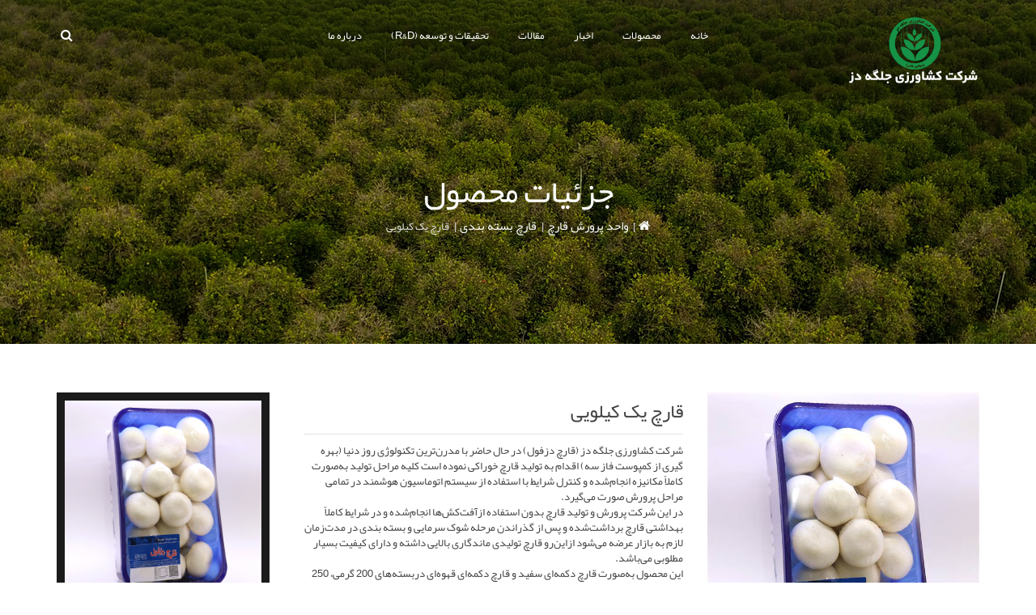

--- FILE ---
content_type: text/html; charset=utf-8
request_url: http://www.jolgehdez.com/site/product-details.aspx?pid=1002026
body_size: 96524
content:


<!DOCTYPE html>

<html xmlns="http://www.w3.org/1999/xhtml" class="no-js" lang="">
<head><meta http-equiv="X-UA-Compatible" content="IE=Edge" /><meta name="viewport" content="width=device-width, initial-scale=1.0, user-scalable=no, minimum-scale=1.0, maximum-scale=1.0" /><meta charset="utf-8" /><title>
	شرکت کشاورزی جلگه دز ( قارچ دزفول ) | قارچ یک کیلویی
</title>
        <meta name="keywords" content="شرکت کشاورزی جلگه دز ( قارچ دزفول ), قارچ یک کیلویی, قارچ,قارچ خوراکی,قارچ دکمه ای,قارچ فله,شرکت کشاورزی جلگه دز,قارچ دزفول" />
        
        <meta name="description" content="شرکت کشاورزی جلگه دز (قارچ دزفول) در حال حاضر با مدرن‌ترین تکنولوژی روز دنیا (بهره گیری از کمپوست فاز سه) اقدام به تولید قارچ خوراکی نموده است کلیه مراحل تولید به‌صورت کاملاً مکانیزه انجام‌شده و کنترل شرایط با استفاده از سیستم اتوماسیون هوشمند در تمامی مراحل پرورش صورت می‌گیرد.
در این شرکت پرورش و تولید قارچ بدون استفاده ازآفت‌کش‌ها انجام‌شده و در شرایط کاملاً بهداشتی قارچ برداشت‌شده و پس از گذراندن مرحله شوک سرمایی  و بسته بندی در مدت‌زمان لازم به بازار عرضه می‌شود ازاین‌رو قارچ تولیدی ماندگاری بالایی داشته و دارای کیفیت بسیار مطلوبی می‌باشد. 
این محصول به‌صورت قارچ دکمه‌ای سفید و قارچ دکمه‌ای قهوه‌ای دربسته‌های 200 گرمی، 250 گرمی، 400 گرمی و یک کیلویی تولید و به بازار عرضه می‌گردد.
در قسمت اطلاعات تکمیلی می‌توانید مشخصات کامل محصول و ارزش غذایی آن را مشاهده نمایید." />
        
        <meta name="og:image" content="http://www.jolgehdez.com/images/product/637145000423952105.jpg" />
        

    <meta name="og:email" content="info@jolgehdez.com"/>
    <meta name="og:phone_number" content="[061] 42547140 - 43"/>

    <meta name="author" content="FaslDesign - Design, Video and Code Studio  | www.fasldesign.com" /><meta name="web-author" content="گروه هنری فصل دیزاین  | www.fasldesign.com | طراحی و برنامه نویسی تحت وب" /><meta name="ROBOTS" content="INDEX, FOLLOW" /><meta name="rating" content="general" /><meta http-equiv="Pragma" content="no-cache" /><meta http-equiv="Expires" content="-1" />
		<link rel="shortcut icon" href="../images/637052618267982297.png"/>
        <!-- Place favicon.ico in the root directory -->
		
		<!-- all css here -->
		<!-- bootstrap v3.3.6 css -->
        <link rel="stylesheet" href="../css/bootstrap.min.css" /><link rel="stylesheet" href="../css/bootstrap-rtl.min.css" />
		<!-- animate css -->
        <link rel="stylesheet" href="../css/animate.css" />
		<!-- jquery-ui.min css -->
        <link rel="stylesheet" href="../css/jquery-ui.min.css" />
		<!-- meanmenu css -->
        <link rel="stylesheet" href="../css/meanmenu.min.css" />
		<!-- owl.carousel css -->
        <link rel="stylesheet" href="../css/owl.carousel.css" />
		<!-- nivo-slider css -->
        <link rel="stylesheet" href="../lib/css/nivo-slider.css" />
		<!-- font-awesome css -->
        <link rel="stylesheet" href="../css/font-awesome.min.css" />
		<!-- style css -->
		<link rel="stylesheet" href="../css/style.css" />
		<!-- responsive css -->
        <link rel="stylesheet" href="../css/responsive.css" />
		<!-- modernizr js -->
        <script src="../js/vendor/modernizr-2.8.3.min.js"></script>
    <link href="../js/lightbox.css" rel="stylesheet" />
<style>
    .table-content table td.product-name {
        height:20px !important;
        line-height:20px !important;
        background-color:#e7e7e7;
        padding:5px 10px 0 10px;
        border:1px #fff solid;
    }
    .table-content table th.product-name {
        height:20px !important;
        line-height:20px !important;
        background-color:#1fa754;
        padding:5px 10px 0 10px;
        border:1px #fff solid;
    }
</style>


    
</head>
<body>
    <form method="post" action="./product-details.aspx?pid=1002026" id="form1">
<div class="aspNetHidden">
<input type="hidden" name="__EVENTTARGET" id="__EVENTTARGET" value="" />
<input type="hidden" name="__EVENTARGUMENT" id="__EVENTARGUMENT" value="" />
<input type="hidden" name="__VIEWSTATE" id="__VIEWSTATE" value="deY+7+QFPrLXyUxt7OxtTMpDJkVayXHCW4LqKGcu470a6sk5YklBLJFr47p1bGzXO2rlzQD2AyIfM51sWdrAme7jcDu5DvaqT6BQK2AYzIpAQti+iuxN+z6c3ALm5+rB4rB+z2eGxvaBTSbQg8TRho5QySTsu7zbmdj7YomC60QV86C+1YDGH/[base64]/zjqtOUaZyJeWdZ7A5k4pSzVTGlBAg1hCOiCOS0/vHy5tpM6LZLzsg0p5hXN7qSgiUtsBF6S7Kr8zSVGpEfLvRh2vmQwFiH4/jrpdONx4VRVq3ctznuXvU76bcFsKvRvzG+eQl4/jcazsG0gzGJE4YEHfZ3MTCa8X1S8tpzsoWg/sOyhdOCMtgIxM83WvbI6XtaDnS7Kmh/Sxk9X6GBIHnCS8KQaXwUw0WkqlvYreoXfZNi6cKNHYR7lk8o7Ho3PLwAMmA1vbs6U4xcYNOBSpFvC3ezulxAZaDPoIuS1UESgu/VHyc19M49cjblnjl0fCBeZnQkr/q8zS50wVw0UlsYL8XFp1XJ17joQp69h3bDC/Hi1AQaofF7ItBDdvXAHiB6G4yVaQy2GFxYedlkkHCXjRMVkfPkM05BOx7P/[base64]/Y7FMKzP+ZnzBde9by8LUyuLZrf3SHRzy6V7hdAxy9mpbvH0irM4f/okca9ueaAbPv7X6WCMKC4zQCttn6BoTzhRmk3uBaFCu1uonXG0VYR9O007ilYmy4qqWRrmN0dyNC4k3gbTO3683kpqw5oneBhay4WI2wGNomyv3/tjopr1uq6wwDkHSOzmLvkPTS1US1/WenXsqZvl0O6HTRFGm2QndChHUbXITjUieEdsfJJf49TIzFhQnQaKjBYrN2zlulfSnLzESs2CebzUs9/rjAyZ+RkkmnNoo74mVdubFzPdIDfjdXXoHHNhUBcQ4vIqnqMAZyOV6EuCJylqePbteuS2CBJwcjM/wYYZnsWgo2NLoHjhpWk8Wj6Ur7pcDeyglkaqkHC/59GGjprAOJaXvBj/skAQJOt2FEpkOhKW4eRpkiKECG6mxBeFGesIkgHVo3kxBBavbZkTmKeLVil1WBS7etzT9TGB7wwaHq+7f/iNH65gr44NVIyaBbpVYxrC0b3e0+EScI1SPPtxoZI1oc3nmt8u3vEiyOyuan8207uit8EC4ithwMig6DQ3PuEuuES7d8Oj509sZHsnPl9kVtP9zi8glSFNxTMIks3iWs/t76H/8aOmmIrEIjArJ4LaEXbU0h+IJ1shrplKk/xA3WLHw5tvbCOhX7wXLJoG/9vRIle0cFc9CdGYHvF385j/5s1jD3+2xfV7jVWVfXmhp7WpfeHKd6efw9wW2gbW5cImD5x+KB2rjBqK56uAPY08xRmxEGOp0ha4Ek7Jt4ZLMM6bQAoGHD6+yI2pLad7lNog/LcryMfdAJtBVu7t5OvKyS49J0A3wffDty4TTb9hTGmGBziBjeGvt6AL55ZyJG/BLiRJUgFeVNSYOQAkcXHQkk4R1cNLgJpUfGVwULXcADSpsj9VSuuIsJaYaNqs3/AFBHIp2WWu7BfUUpXe56Ve6rsYXxkOieo6hqP8WWrgE6gXXSSAfv0odanolr4S2qEP9a4o2NKIN3WmD6ByCnryA2yoEGuYfGyhR/11QOQJ80Y5jdlgyzuxT9JF7dYYnUxI5pZIeLjE2snvHF9Ncn217U6wDmevSb0tifCc5dToJ0Z7jojw84ngPDlFGQvXZzKh3oY4tICGQUHq1IKjqODnQJHXzeNl0bZcY9TByt+DoJNqhHHM3Shh88/4mvnIJO42Qk3jlTHwvSxxlD2amo4IWDjLTFvwBwqtv1n6Jy27TCSALV9eq6DrL4Q63w0DMK6ODYg59qEG/0Ln2OkOFCDw4fLlzLTo6ux4LgECFE48V4Sbdu66YUP2fyDh8RYw7pENwn2OY5ek6ab2MbH6IFZcLTULEIIPaGN/U6WZjVIAiW6KX5kTo/pQ/BVFux0jcedKMP6sk+UCyV76Lp0NhSQJyjqsNGIEvwcRodNMeR7jN8hw1pR80KQtMe0w7Cu3XIfMBXVhKi+UMCi4fi7D+MKwQTqOhZAVSRacNOnESDAqpyaNCWIYWEuY6d5mHN5KTfP40xOnie4aXgCuz8X3CQs1RCQcEW+NmkbO6l4N7xKyF4/Hp/Y2JWLKGtvtPTnDD5IB4A4/32ULmnbsvnu7k01bvQb/tZZEJWJJQntaBQa1xUHScbgL9yZxpbESUziT8M2ywR7M3M2fDLvJ1cE07ZpsIExuXh9NQyMkJUDiUxl7D2gfA1LCHeQxBv+tm2sctMAeq8neiOBQGg+THUCFlir+MEG4K8NEPDz582CHdcZD402gfQeCgaGMf61Z0YbMIh9uCb1cHrmDn+Em7eSAZk3/DuKjW95owfKwDGCVKQE3t1rQZKtnaT9LUWlVjV73kgoKK4bwZ1Y9WZw2FdNtDSi7Xz32I9yDYCyP46MGZHSEUPG1KR/MDzTi5wuBmaQN4HdjEtQaHVVdYo5l/9ooPcCINP/7LdTXAWxqUPptlQfm6U3oqgznhJAiVdMK61p8n7rCYG31NKlKCLLtjEV/[base64]/1fqf/QxZzWk06HTVI6z2UVVgS31SSoG4cpopRjmPKZBv/pC5g49zpm82FtHjKvlqJxgX3NCjAcGviHWcxGc4JU2T1wnOHV1jX8bySlco+wOfL3v1BO1z7FGXOLMD/sDLiBuu+/Ka8k7ZcpBHNrnYU65SG9lJlP5uWT88p96yXaU6tkuxingWFou3pkqa+MZCAMtmgh69j75cm9tLuIQkOeuK+89YzzhGn+8gkOaAvk0sAR3BFXoF6HjoA0WHxEFx29j9VPtQ3puaOwo24fHarFCOir9+ZdDimLrXy7+8b8q8821/S9s8fr2UrBDSULFc0McK3aqfNw7dUaUscn86rAlejfisY6HPOMjPI5O+As9we02GNrasoOZfx75ELp/1EViQ7bQY+G/MFSIQzFci6OZ5jS3PQ2miqu+14dgC5oV1bTaTs7RxWJ4K9txRuWAEq5yPuP6ScPw4QCkMP+vg68gjYlFRrGJEC/3tdR53dqFtOy+VwTPKsGEbPfTYqqLmldzeA/BTbwYO4f1ci92ouyFfpnmrnTOrH1yDIFHBMNJ97tmK+fV13rwJfOWCBC59Vf4xmtvyGqkMn1vg1MbnK9wmdhq4k5MSL4bxu3/[base64]/6wtzGZ4aVHIb0QNpfqne/vf1+k5jNY10k9I12lczX9danmxccGsln1bJvztYuSXBPfEQ6wXk3HPUSeGXkuZ7oRr3bCD8pszSnkL7LsPgRRbmkSDA8bNot2JcVgTfSMu58hY552bnKDGSNMi4PGrGf5tf0UOxEZx8aCWP/CYrUUIR0eQs3GgGlPb6upjrqt1EkyvyanNKBX3LV5YjHgpmnKLHCbnxOtKsuWHNqS09PViIugsuvIh4RBwBKGgdfmjebtibX1IEtpF863oPbGf/KrseczgOznOv/Z5a8T2Dt4hP8/1JAiLSt5+t1U/rUHgpthH4q9RMzhuoAuwfalzx8RbRBwLI5J+ce+gmb8Jt0A/6Ifd08QAMaToW35jKIINYvbN3SHRVl056w8v00SyKRddhSY3KzVxiToqxifigv2WISPQBvNNvOT+BDDWA5pfZl8c/X6l4BGHHF8dSSN3GiKpCVF251eR+VwwYou9TrnxkUBIVbig+3DteilEa42FmwfUMzeLx7njLsKgV9b969VKMPAzO9SLGVbhzb7/AQpI7IzrOpcVW6QufcxBigUJLxS0hNi7cHgV7i1ZMNQrRXO845T8nSQT7uGm781clmHolq1h4/sA6htdeyWsJkMquEyGV8Msfjo4aYI2bk4ZP/Q20t/8FxhuG8IAcL/kHtP3ydvDt42RiIDoYKxP87ektKv9fXiP2UoAsBcmLx17swpMRKWIKW46gIgL+FwALqWS88z3jlOaOi1vg8Te1m/OFgWIckVkFh/dY677/[base64]/yn1nKBvogJNhahONtuZKFKH+iP3psMRmKQpzOngTUMkEK3xW23cGO31kUJ2T2VLHO7g3VxqCnONkL1w68Hi/VfdLZMui3c+NkZL4GfyYl44R5boBiKDZy+HMItJS1HAlX5/tNbpzHOGz62u10mYpPYkjBCDvOLIZPBmZw9uKyZ+r7MPwL1b/95wYAyZop3/2vJP6wixSYtpI2tOavXdwRXXCLzh72kEWX5LxsGBcV7mJ/OhdFkBWbFZ/SUT15F6IdzkOwJAcZLwzU+jz4ChWhd4d5mXM2ZDIpWEpdlzQVSlLBB9ZYb5RYVqhXXQ5Wjt8fQRUxXjC3Q88MUW+iKcQSxv9dAsOsvRHlfxb0WOLy8L1Lc8HU0EQs82hs8SBCUMPPBsEqjpd8tyIwTlLG0FcWTkdRdvSjp4aZvxltAOlCr6vHLoH/v3ulBm5jX2PQz88EOmyFEyCqKQbXmPBPjfRCMW/fb/+6HCxAh02x3kjP4rAujQTK4Vem0Q85AIkaQlvqATrT1ziVBuA3rSSsrxshOFIRRi9PIDYEnC3vsKbjW8Wt90pFVDLfKl2/ycxMJyIloJGK+Hehyd9y6CgGw8rJRiowEyXVG7rF+uEqzrat1Wx7Ya0vB7/RwQuHZC+89jGWojIVn/ScAliWoc9mZbxg8lRA5Mw3gi9K06EjkvH8k3NcxQuNfmskShpUKwSrIMBiILtJIZmY6wMe1DOgc6kmX0PDO+t76fXaaTsJsh+R7CUhE4bvu8Ok7i2LsWMnKeisaDGyB4LxM2OUOUhRkINILhsMihw8iUBk13WYk26GEerS/2FtrR30nboey/f0/nzBXw8+nIC3BKUEM8IjKvlEAXCOFQlf3JF5zFHNFbMsWRy+jHbONOyIL0pR7SOgkMQCmv21VZkvxauMuhBrAFC9tCwC6Kn743AHRZaQjlKmIje48pMv75X6pVPsoxA1egAcvA77D0GygLsUyekV2GzUGkAs/hQxxEdveY3UQL5siAP4UtFz9hEhXtqeC8xX/Ph2kECT2GA009ilI4seOE9VyLvTYMU2bbeJAJ9rDX+c6VQag8aH9fv77Ve5vGj/UWeb36XrkexQUb2nRfmVcPSqse5fq2NIbaoAhOyZnK11XEA9p8KFSPvVvvIZyledclD3o2BJhml/KpsVkoqadwNc5fN64pwa/XK0/Q2AKimjMX/URB8Lyjm+E3xNQaOMhzR2bEqEe9IlWEWlZ0kz1d8ZnjePWRVLSq3SCZr1u9RfNfK7Q5hNQT/TPGNJ4Oe5GGt4KKEghcgZKip+5tshkq7zKm2ELzr9Smkq5a0DHojtfva06aMbeD8jCk66+ecw40sBu4OhwvjeaC/MFIFhsswYg1Di5n75Zt6UXyDKRKVgvIOm+U3xN7Wh6zGlKywgjX+EQ8oF+Hmg9zQ1nxpslT5oE6TWugBKtCLTzCtm3mBB2raTjKAXMWmLMAMLrJqM9vi9xN577HYBF6+brzH07uG89fTIZSDdg6pmbtJOhNOf0PUMvuOnWEaM/[base64]/ZWjarSgC/2pPvHaZnN+eKrd/iqxhvfWzzi4rixOvwcEszNTkJM/+Peg3gRdPNGEbAQ4+ALPyuPY69gTjRJiGccD3oEKyawz0YV/pqG+Lhr25s88cnt8rXyJWJDIYWfjOEJw0CUnqMXwIBUPl97JdVCi3MMxmooeG4QBlSRM8OGXGlgfNGChQuxfrwKimInY1DB0sLVsAEFKh6zzVWXoFPqG5hFo6RtlALuOHfsoFk4A28hIL4D8pFoeqfDG6j+IG22TPsL+p6YbLz1yXNH5wATj5/pOjZBq/U9cfYOam2PjhORb00V/qQOxb6N+N/FQ05nxQpp30N08UWZtj2ubuQpjA5qpP9kPaxBzYcDctCtyNGobVg1kVL1FaUqj+udm5bbhoqX7Xd/uc2n5vSarW8r7TeNYfEu2ZdVbnPzoGmVHG2VUBSVI+ZTs+8D//GXhuekxnH943J+YIHM3C29BvA/OlaW+ir5P9kMZEE+E4Ih+b9PpBXoqmvO3KZNeKJ/H+LQsarxTO0211ILMZJu7MsJ9QwhaxYZUgFQbZUhe4zlP+Oc7n1SJLS42x9HobYxSc7e63taIsXyw/IRpYHflOOSJft2DhLPy5aIn+QRRrWXrfLDbPzJU2nn7qZbGdOwbGvzz9uC8JG5GyCxm8ysvrmBTmYAmyqr/Yb5NtxagC41eF0S6rvBBKWcdnIXfz2BY5j0m74c6BCxasl0uFv3Pt7J/NTdiR6oKnkSnB7VQiXO8PAvomlq/oIyOaIW9W3q92ywag4zewefA6XnMNrVMf3Y6BOCzMrSyyUytb1xl7bVxu24CKPDINIEDRTWn+1q5gjUs8TAre5MQBYDI8qIfgpojaIUavYLiJHV1vh134LtW9bEnXCpEYEOn2ZIwbKDeonlLFzR8xtkrgFrmhRYN/nSdeIRO049yHydzukCI2puM8PG20paWCkGjGAQOcIq/djfTpB1rw0sGIkdWImesPkGenSB165v2QWK46lg2xRciUR1Lo8h9giEjI4+sc/EVKHOA0pUvycnFroVn22z354FrajIwlEBFw/j74gSS1HcKUhdZ6jFVoKqVwR6YS5HA6nK+Hy1s134X0UWk4P1W/xjUyQn6tWeh1aY7tL+Vs4dTtbTFQqnBKH2/mfzRUONV/03PRK7iyKapASoCdhPHV1M+7azMzoaCOvsw79qXbfkyv/rnAlWuZ0ZLR7M9FwsuwdcKiuKsORkyCiYVFk8iEEG6qB52DTiDfA0C3vy+9avGzZ9gPqxT1vNFpKRyXS7yhwsovw8QP825Od1wz02rrvQthPNW9t5D8bkH+gUJpglO2PRbE/GL8al8zM9dAXGBCGuE9IV9+NqEftEnffB3N2lA1KH1A+P5cW8VCWLCTpJzy8MNs8vVe2IP88IXogv5cE9tD7rqiQVGKzWNVaVSXHbKYXk+Ad9STvbjnmpJL5A5hTKA/6zPEPOJSpceylHKa53ybgdla5BhPDjWCiqx1Wk4jAl/WsisHihn7rh91Dqnp7BVCOWLSHYZ5BMjAB1i26hxhmllBVv8Mvq3YqJ41exrxZmEkjQEGtWoXMsGe7vzQorW3AbuYqmBKyiLy3IRZwHFP1oMgOtAdUmLyQPXRlpv9aTh3fklORAZ35t+tb06PVqqjWaUKvvbZc/tKT5HSolAvCSDxFM8/sRROZUHiE08J+2E61IPh1By1/cA3dpjOPYNGaxyoMga7Q4NdHb5LyQosvY3JTi0mmuc/cfmx2BbJ12S7K6xzVR9datRQk//OJZeixwZsGu7QnPbd1ADlq7IxUH7B0b+iv8GHxGT61FjNHsC6FArmnjdCOU5pD6VN/SpSCO0yXMrLrSRDNo9h6nRdw6Y07OQPxRiFsZ2cUkeAVDb/ZqHYB+RACeHFOvyb/9zyPWKQ3yFQmtYg8w49e/sVV0DDiRXjlmh8AdN1+Ld5s0phQIyFU52hgoyF/GHS1vScqwsUAdDtuD4VnrfJ89lYTkNJAbbFgSNEsSSB5aGfMqvFZC4RDfSwfQe4KsA1AiEZPxo5SNj/YXMrgjmg22WI1jtFO1Dp/QIU1D/qSdhgK+d2eRXDn6PLW31ma3kNK1jGGT6siPRnoD0NLiGiSK9LdqrC0rs02s9v5ZamNrxbkupX8n6DnHRKqy/SDR5sURLEQ8Ls1THfwdIAXsTB1j6F4ra7m9Rnh+DHJyx7yLMJ2XBN+auFHhGz88O3898o353WFVXkHR5FSx6tV9M1X5PqtYoYqsNdRnXMuiG2zjSMam4LGelpdSncxy/l2LnV9l1GQWwJl3atXgJqTwfGU9gntRCmSyFL7z5UN85mYXe3HZ3VAVJNWnS5d2UmHeRrdX7K9JTZd4YoX12zVNm3F9+mneZMemPtQd+E14vVuz908BI64ZmJNdxFxAEERnoJPZ+zlcMV2v90sBMejHuXRMZW2D5nMLkql2v+f3W3urPr" />
</div>

<script type="text/javascript">
//<![CDATA[
var theForm = document.forms['form1'];
if (!theForm) {
    theForm = document.form1;
}
function __doPostBack(eventTarget, eventArgument) {
    if (!theForm.onsubmit || (theForm.onsubmit() != false)) {
        theForm.__EVENTTARGET.value = eventTarget;
        theForm.__EVENTARGUMENT.value = eventArgument;
        theForm.submit();
    }
}
//]]>
</script>


<script src="/WebResource.axd?d=pynGkmcFUV13He1Qd6_TZNm90i6Sh1rHTgN3ttGfpZRYjA6dkxAYMv7ahv5w8k0MeEwB27Ovz9f-I-foTRnvtw2&amp;t=638628350640000000" type="text/javascript"></script>


<script src="/ScriptResource.axd?d=D9drwtSJ4hBA6O8UhT6CQrQp231UFavMd98rCGaRLuy9c2b5gnivmSzZ5g7zaaBHDCfsjLhtp5MJcBeA3FLN3uSrbBjtvpau7HYYXUVb8IhV7d02becEh8fZxs1WHrTwLqIw279cmXqsub94OE6oT21GTdAXXgdSKngRQpKc_VM1&amp;t=2a9d95e3" type="text/javascript"></script>
<script type="text/javascript">
//<![CDATA[
if (typeof(Sys) === 'undefined') throw new Error('ASP.NET Ajax client-side framework failed to load.');
//]]>
</script>

<script src="/ScriptResource.axd?d=JnUc-DEDOM5KzzVKtsL1tboYsZRzkmWKyyZG1bgtJiGgTq1-Pt_PTg-ix7Ch1_zDLK0xjMxgJ8E4U57YqZ4YB_6naS2ULGwPG8DVURh3KTHCi6bGDpMdr9wjGNGwBr3MemDN-7KT1MDBKi1pNG9PhYre_a0ap_fBFudzKjvQdUQvY2319_DSSRhpytTEzh6K0&amp;t=2a9d95e3" type="text/javascript"></script>
<div class="aspNetHidden">

	<input type="hidden" name="__VIEWSTATEGENERATOR" id="__VIEWSTATEGENERATOR" value="631204AF" />
	<input type="hidden" name="__SCROLLPOSITIONX" id="__SCROLLPOSITIONX" value="0" />
	<input type="hidden" name="__SCROLLPOSITIONY" id="__SCROLLPOSITIONY" value="0" />
	<input type="hidden" name="__EVENTVALIDATION" id="__EVENTVALIDATION" value="rP9Zm7WtvUGKdDs//Ir756McFnifjAALRI7cFxyzh5G0tN/SCVs7Y4TTdU/lSrKT3yJUJP+nqJ7IVfrnfu4o/okrYqZeM+Hyv62AK+YmRtnOhNrK7/tPXahpm093/yRQX7jSKzxPRahrTgvX0OWObDttdW7jsSbvgOJrYps5BRuuPULzWpkCSr7/hl87yKR9srD0cjc9cryaeId4tS47uik50xeJ9Hm0Rh2K+I/vdpM=" />
</div>
    
        <script type="text/javascript">
//<![CDATA[
Sys.WebForms.PageRequestManager._initialize('ctl00$ScriptManager1', 'form1', ['tctl00$UpdateAlert','UpdateAlert'], [], [], 90, 'ctl00');
//]]>
</script>

    <!--[if lt IE 8]>
            <p class="browserupgrade">You are using an <strong>outdated</strong> browser. Please <a href="../../../browsehappy.com/default.htm">upgrade your browser</a> to improve your experience.</p>
        <![endif]-->

        <!-- Add your site or application content here -->
		
		<!-- header start -->
        <header class="header-pos">
			<!-- header-bottom-area start -->
			<div class="header-bottom-area">
				<div class="container">
					<div class="inner-container">
						<div class="row">
							<div class="col-md-2 col-sm-4 col-xs-5">
								<div class="logo">
									<a href="index.aspx"><img src="../images/637052619093409509.png" alt="" /></a>
								</div>
							</div>
							<div class="col-md-8 hidden-xs hidden-sm">
								<div class="main-menu">
									<nav>
										<ul>
                                            <li><a href="index.aspx">خانه</a></li>
											<li class="static"><a href="product-list.aspx">محصولات</a>
												<div class="mega-menu">
													<div class="mega-left">
                                                        
                                                                <span>
															        <a href="product-list.aspx?mcid=131" class="mega-title">واحد پرورش قارچ </a>
                                                                    
                                                                            <a href="product-list.aspx?scid=143">قارچ بسته بندی </a>
                                                                        
                                                                            <a href="product-list.aspx?scid=144">قارچ فله </a>
                                                                        
														        </span>
                                                            
                                                                <span>
															        <a href="product-list.aspx?mcid=127" class="mega-title">واحد تولید کمپوست </a>
                                                                    
                                                                            <a href="product-list.aspx?scid=136">کمپوست فاز دو </a>
                                                                        
                                                                            <a href="product-list.aspx?scid=137">کمپوست فاز سه </a>
                                                                        
														        </span>
                                                            
                                                                <span>
															        <a href="product-list.aspx?mcid=130" class="mega-title">واحد تولید اسپان </a>
                                                                    
                                                                            <a href="product-list.aspx?scid=146">اسپان تجاری </a>
                                                                        
                                                                            <a href="product-list.aspx?scid=147">اسپان مادری </a>
                                                                        
                                                                            <a href="product-list.aspx?scid=148">ریسه خالص قارچ خوراکی </a>
                                                                        
                                                                            <a href="product-list.aspx?scid=152">نگهداری ریسه  </a>
                                                                        
														        </span>
                                                            
                                                                <span>
															        <a href="product-list.aspx?mcid=133" class="mega-title">واحد تولید مواد پوششی </a>
                                                                    
                                                                            <a href="product-list.aspx?scid=150">مواد پوششی </a>
                                                                        
                                                                            <a href="product-list.aspx?scid=154">فرایند تولید مواد پوششی </a>
                                                                        
                                                                            <a href="product-list.aspx?scid=155">پیت </a>
                                                                        
														        </span>
                                                            
                                                                <span>
															        <a href="product-list.aspx?mcid=128" class="mega-title">واحد صنایع تبدیلی </a>
                                                                    
                                                                            <a href="product-list.aspx?scid=140">بلنچ قارچ </a>
                                                                        
                                                                            <a href="product-list.aspx?scid=141">کنسرو قارچ </a>
                                                                        
                                                                            <a href="product-list.aspx?scid=142">قارچ خشک </a>
                                                                        
														        </span>
                                                            
                                                                <span>
															        <a href="product-list.aspx?mcid=126" class="mega-title">واحد باغات و زراعت </a>
                                                                    
                                                                            <a href="product-list.aspx?scid=126">مرکبات </a>
                                                                        
                                                                            <a href="product-list.aspx?scid=129">خرما </a>
                                                                        
                                                                            <a href="product-list.aspx?scid=130">تولید نهال </a>
                                                                        
                                                                            <a href="product-list.aspx?scid=131">محصولات زراعی </a>
                                                                        
                                                                            <a href="product-list.aspx?scid=132">غلات </a>
                                                                        
                                                                            <a href="product-list.aspx?scid=134">سبزیجات و صیفی جات </a>
                                                                        
														        </span>
                                                            
                                                                <span>
															        <a href="product-list.aspx?mcid=129" class="mega-title">واحد پرورش آبزیان </a>
                                                                    
                                                                            <a href="product-list.aspx?scid=135">ماهیان گرمابی </a>
                                                                        
														        </span>
                                                            
													</div>
													<div class="mega-right">
														<span class="mega-menu-img">
															<a href="product-list.aspx"><img alt="" src="../images/1.jpg" /></a>
														</span>
													</div>
												</div>										
											</li>
                                            <li><a href="news-list.aspx">اخبار</a></li>
                                            <li>
                                                <a href="docs-list.aspx">مقالات</a>
                                                <ul>
                                                    <li><a href="docs-list.aspx">همه مقالات</a></li>
                                                    
                                                            <li><a href="docs-list.aspx?dcid=1500">مقالات علمی پژوهشی</a></li>
                                                        
                                                            <li><a href="docs-list.aspx?dcid=1501">مقالات علمی ترویجی</a></li>
                                                        
                                                            <li><a href="docs-list.aspx?dcid=1502">مقالات ترویجی</a></li>
                                                        
                                                            <li><a href="docs-list.aspx?dcid=1503">پایان نامه ها و مقالات دانشجویی</a></li>
                                                        
                                                            <li><a href="docs-list.aspx?dcid=1506">تحقیقات و توسعه (R&D)</a></li>
                                                        
                                                </ul>
                                            </li>
                                            <li><a href="docs-list.aspx?dcid=1506">تحقیقات و توسعه (R&D)</a></li>
											<!--<li><a href="product-list.aspx">اعلام حریق</a>
												<div class="mega-menu mega-menu-2">											
													<span>
														<a href="product-list.aspx" class="mega-title">لباس زنانه </a>
														<a href="product-list.aspx">پیراهن گاه به گاه</a>
														<a href="product-list.aspx">تی شرت</a>
														<a href="product-list.aspx">بالا میا </a>
														<a href="product-list.aspx">لورم اپیسوم </a>
                                                        <a href="product-list.aspx">تی شرت</a>
														<a href="product-list.aspx">بالا میا </a>
													</span>
													<span>
														<a href="product-list.aspx" class="mega-title">لباس مردانه </a>
														<a href="product-list.aspx">پیراهن گاه به گاه</a>
														<a href="product-list.aspx">تی شرت</a>
														<a href="product-list.aspx">بالا میا </a>
														<a href="product-list.aspx">لورم اپیسوم </a>
                                                        <a href="product-list.aspx">تی شرت</a>
														<a href="product-list.aspx">بالا میا </a>
													</span>
													<span>
														<a href="product-list.aspx" class="mega-title">طلا و جواهر زنان </a>
														<a href="product-list.aspx">پیراهن گاه به گاه</a>
														<a href="product-list.aspx">تی شرت</a>
														<a href="product-list.aspx">بالا میا </a>
														<a href="product-list.aspx">لورم اپیسوم </a>
                                                        <a href="product-list.aspx">تی شرت</a>
														<a href="product-list.aspx">بالا میا </a>
													</span>
                                                    
													<span class="mega-menu-img">
														<a href="product-list.aspx"><img alt="" src="../images/1.jpg"></a>
													</span>
												</div>											
											</li>
                                            <li><a href="contact.aspx">لوازم ایمنی</a></li>
                                            <li><a href="contact.aspx">تجهیزات ترافیکی</a></li>
                                            <li><a href="contact.aspx">امداد و نجات</a></li>-->
											<li><a href="#">درباره ما</a>
												<ul>
													<li><a href="about.aspx">درباه ما</a></li>
                                                    <li class="hidden-xs"><a href="magazine.aspx">کتاب هنر آشپزی با قارچ</a></li>
													<li><a href="history.aspx">تاریخچه</a></li>
													<li><a href="contact.aspx">راههای تماس</a></li>

												</ul>												
											</li>											
											
										</ul>
									</nav>
								</div>
							</div>
							<div class="col-md-2 col-sm-8 col-xs-7 header-right">
								<div class="my-cart hide">
									<div class="total-cart">
										<a href="cart.aspx">
											<i class="fa fa-shopping-cart"></i>
											<span>2</span>
										</a>								
									</div>
									<ul>
										<li>
											<div class="cart-img">
												<a href="#"><img alt="" src="../images/cart/1.jpg"></a>
											</div>
											<div class="cart-info">
												<h4><a href="#">لورم اپیسوم</a></h4>
												<span>165.00 پوند - <span>تعداد: 1</span></span>
											</div>
											<div class="del-icon">
												<i class="fa fa-times-circle"></i>
											</div>
										</li>
										<li>
											<div class="cart-img">
												<a href="#"><img alt="" src="../images/cart/1.jpg" /></a>
											</div>
											<div class="cart-info">
												<h4><a href="#">لورم اپیسوم</a></h4>
												<span>165.00 پوند - <span>تعداد: 1</span></span>
											</div>
											<div class="del-icon">
												<i class="fa fa-times-circle"></i>
											</div>
										</li>
										<li class="cart-border">
											<div class="subtotal-text">مجموع: </div>
											<div class="subtotal-price">300.00 پوند</div>
										</li>
										<li>
											<a class="cart-button" href="checkout.aspx">مشاهده سبد خرید</a>
											<a class="checkout" href="checkout.aspx">وارسی</a>
										</li>
									</ul>
								</div>
								<div class="user-meta hidden">
									<a href="#"><img src="../images/flag.png" width="32" /></a>
									<ul>
										<li><a href="../site/index.aspx">فارسی</a></li>
										<li><a href="../en/index.aspx">English</a></li>
									</ul>								
								</div>
								<div class="header-search">
									<i class="fa fa-search"></i>
									<div class="header-form">
                                        <div id="searchbox" class="searchbox" onkeypress="javascript:return WebForm_FireDefaultButton(event, &#39;btn_search&#39;)">
	
                                            <input name="ctl00$txt_search" type="text" id="txt_search" class="input" placeholder="جستجوی محصولات" />
                                            <a id="btn_search" href="javascript:__doPostBack(&#39;ctl00$btn_search&#39;,&#39;&#39;)"><i class="fa fa-search"></i></a>
                                        
</div>
									</div>
								</div>							
							</div>
						</div>
					</div>
				</div>
			</div>
			<!-- header-bottom-area end -->
			<!-- mobile-menu-area start -->
			<div class="mobile-menu-area visible-xs visible-sm">
				<div class="container">
					<div class="row">
						<div class="col-md-12">
							<div class="mobile-menu">
								<nav id="dropdown">
									<ul>
										<li><a href="index.aspx">خانه</a></li>
										
										<li><a href="product-list.aspx">محصولات</a>
											<ul>
                                                
                                                        <span>
															<li><a href="product-list.aspx?mcid=131" class="mega-title">واحد پرورش قارچ </a></li>
                                                            <ul>
                                                                    <li><a href="product-list.aspx?scid=143">قارچ بسته بندی </a></li>
                                                                
                                                                    <li><a href="product-list.aspx?scid=144">قارچ فله </a></li>
                                                                </ul>
														</span>
                                                    
                                                        <span>
															<li><a href="product-list.aspx?mcid=127" class="mega-title">واحد تولید کمپوست </a></li>
                                                            <ul>
                                                                    <li><a href="product-list.aspx?scid=136">کمپوست فاز دو </a></li>
                                                                
                                                                    <li><a href="product-list.aspx?scid=137">کمپوست فاز سه </a></li>
                                                                </ul>
														</span>
                                                    
                                                        <span>
															<li><a href="product-list.aspx?mcid=130" class="mega-title">واحد تولید اسپان </a></li>
                                                            <ul>
                                                                    <li><a href="product-list.aspx?scid=146">اسپان تجاری </a></li>
                                                                
                                                                    <li><a href="product-list.aspx?scid=147">اسپان مادری </a></li>
                                                                
                                                                    <li><a href="product-list.aspx?scid=148">ریسه خالص قارچ خوراکی </a></li>
                                                                
                                                                    <li><a href="product-list.aspx?scid=152">نگهداری ریسه  </a></li>
                                                                </ul>
														</span>
                                                    
                                                        <span>
															<li><a href="product-list.aspx?mcid=133" class="mega-title">واحد تولید مواد پوششی </a></li>
                                                            <ul>
                                                                    <li><a href="product-list.aspx?scid=150">مواد پوششی </a></li>
                                                                
                                                                    <li><a href="product-list.aspx?scid=154">فرایند تولید مواد پوششی </a></li>
                                                                
                                                                    <li><a href="product-list.aspx?scid=155">پیت </a></li>
                                                                </ul>
														</span>
                                                    
                                                        <span>
															<li><a href="product-list.aspx?mcid=128" class="mega-title">واحد صنایع تبدیلی </a></li>
                                                            <ul>
                                                                    <li><a href="product-list.aspx?scid=140">بلنچ قارچ </a></li>
                                                                
                                                                    <li><a href="product-list.aspx?scid=141">کنسرو قارچ </a></li>
                                                                
                                                                    <li><a href="product-list.aspx?scid=142">قارچ خشک </a></li>
                                                                </ul>
														</span>
                                                    
                                                        <span>
															<li><a href="product-list.aspx?mcid=126" class="mega-title">واحد باغات و زراعت </a></li>
                                                            <ul>
                                                                    <li><a href="product-list.aspx?scid=126">مرکبات </a></li>
                                                                
                                                                    <li><a href="product-list.aspx?scid=129">خرما </a></li>
                                                                
                                                                    <li><a href="product-list.aspx?scid=130">تولید نهال </a></li>
                                                                
                                                                    <li><a href="product-list.aspx?scid=131">محصولات زراعی </a></li>
                                                                
                                                                    <li><a href="product-list.aspx?scid=132">غلات </a></li>
                                                                
                                                                    <li><a href="product-list.aspx?scid=134">سبزیجات و صیفی جات </a></li>
                                                                </ul>
														</span>
                                                    
                                                        <span>
															<li><a href="product-list.aspx?mcid=129" class="mega-title">واحد پرورش آبزیان </a></li>
                                                            <ul>
                                                                    <li><a href="product-list.aspx?scid=135">ماهیان گرمابی </a></li>
                                                                </ul>
														</span>
                                                    
                                                </ul>
                                            </li>
                                        
										<li><a href="news-list.aspx">اخبار</a></li>
										<li><a href="docs-list.aspx">مقالات</a>
											<ul>
                                                <li><a href="docs-list.aspx">همه مقالات</a></li>
                                                
                                                        <li><a href="docs-list.aspx?dcid=1500">مقالات علمی پژوهشی</a></li>
                                                    
                                                        <li><a href="docs-list.aspx?dcid=1501">مقالات علمی ترویجی</a></li>
                                                    
                                                        <li><a href="docs-list.aspx?dcid=1502">مقالات ترویجی</a></li>
                                                    
                                                        <li><a href="docs-list.aspx?dcid=1503">پایان نامه ها و مقالات دانشجویی</a></li>
                                                    
                                                        <li><a href="docs-list.aspx?dcid=1506">تحقیقات و توسعه (R&D)</a></li>
                                                    
                                            </ul>
										</li>
                                        <li><a href="docs-list.aspx?dcid=1506">تحقیقات و توسعه (R&D)</a></li>
                                        <li><a href="about.aspx">درباره ما</a></li>
                                        <li class="hidden-xs"><a href="magazine.aspx">کتاب هنر آشپزی با قارچ</a></li>
                                        <li><a href="history.aspx">تاریخچه و افتخارات</a></li>
										<li><a href="contact.aspx">تماس با ما</a></li>
									</ul>
								</nav>
							</div>					
						</div>
					</div>
				</div>
			</div>
			<!-- mobile-menu-area end -->				
		</header>
		<!-- header end -->

		
    <!-- breadcrumb-area start -->
		<div class="breadcrumb-area">
			<div class="container">
				<div class="row">
					<div class="col-md-12">
						<div class="breadcrumb-list">
							<h1>جزئیات محصول</h1>
							<ul>
								<li><a href="index.aspx"><i class="fa fa-home"></i></a> <span class="divider">|</span></li>
                                <li><a href="product-list.aspx?mcid=131">واحد پرورش قارچ</a> <span class="divider">|</span></li>
								<li><a href="product-list.aspx?scid=143">قارچ بسته بندی</a> <span class="divider">|</span></li>
								<li>قارچ یک کیلویی</li>
							</ul>							
						</div>
					</div>
				</div>
			</div>
		</div>
		<!-- breadcrumb-area end -->
		<!-- shop-area start -->
		<div class="shop-area">
			<div class="container">
				<div class="row">
					<div class="col-md-9">
						<div class="row">
							<div class="col-md-5 col-sm-5 col-xs-12">
								<div class="single-pro-tab-content product-page-image">
									<!-- Tab panes -->
                                    <div class="tab-content">
                                        <div role="tabpanel" class="tab-pane active" id="home">
                                            <a class="cvgrid-img" href="../images/product/bl637145000423952105.jpg" data-lightbox="portfolio" data-title="قارچ یک کیلویی"><img src="../images/product/l637145000423952105.jpg" alt="" /></a>
                                        </div>
                                        

									</div>
									<!-- Nav tabs -->
									<ul class="single-product-tab" role="tablist">
										<li role="presentation" class="active"><a href="#home" aria-controls="home" role="tab" data-toggle="tab"><img src="../images/product/l637145000423952105.jpg" alt="" /></a></li>
										

									</ul>							
								</div>								
							</div>
							<div class="col-md-7 col-sm-7 col-xs-12 shop-list shop-details">								
								<div class="product-content">
									<h3><a href="single-product.aspx">قارچ یک کیلویی</a></h3>
									<div class="price hide">
										<span>80.000 تومان</span>
										<span class="old">90.110 تومان</span>
									</div>
									<div class="s-p-rating hide">
										<span class="rating">
											<i class="fa fa-star"></i>
											<i class="fa fa-star"></i>
											<i class="fa fa-star"></i>
											<i class="fa fa-star"></i>
											<i class="fa fa-star-o"></i>										
										</span>	
										<span class="review-no">نقد و بررسی</span>
										<span class="review-no add-review"><a href="#">افزودن نقد خود</a></span>
									</div>
									<p>شرکت کشاورزی جلگه دز (قارچ دزفول) در حال حاضر با مدرن‌ترین تکنولوژی روز دنیا (بهره گیری از کمپوست فاز سه) اقدام به تولید قارچ خوراکی نموده است کلیه مراحل تولید به‌صورت کاملاً مکانیزه انجام‌شده و کنترل شرایط با استفاده از سیستم اتوماسیون هوشمند در تمامی مراحل پرورش صورت می‌گیرد.<br />در این شرکت پرورش و تولید قارچ بدون استفاده ازآفت‌کش‌ها انجام‌شده و در شرایط کاملاً بهداشتی قارچ برداشت‌شده و پس از گذراندن مرحله شوک سرمایی  و بسته بندی در مدت‌زمان لازم به بازار عرضه می‌شود ازاین‌رو قارچ تولیدی ماندگاری بالایی داشته و دارای کیفیت بسیار مطلوبی می‌باشد. <br />این محصول به‌صورت قارچ دکمه‌ای سفید و قارچ دکمه‌ای قهوه‌ای دربسته‌های 200 گرمی، 250 گرمی، 400 گرمی و یک کیلویی تولید و به بازار عرضه می‌گردد.<br />در قسمت اطلاعات تکمیلی می‌توانید مشخصات کامل محصول و ارزش غذایی آن را مشاهده نمایید.</p>
									<div class="pro-size hide">
										<label>اندازه <span>*</span></label>
										<select>
											<option value="1">پیش فرض</option>
											<option value="1">کوچک</option>
											<option value="1">متوسط</option>
											<option value="1">بزرگ</option>
											<option value="1">خیلی بزرگ</option>
										</select>
									</div>
									<div class="pro-size hide">
										<label>رنگ <span>*</span></label>
										<select>
											<option value="1">سیاه</option>
											<option value="1">سفید</option>
											<option value="1">قرمز</option>
											<option value="1">زرد</option>
											<option value="1">صورتی</option>
										</select>
									</div>
									<div class="product-action hide">
										<div class="cart-plus">
											<div>
												<div class="cart-plus-minus"><input type="text" value="1" /></div>
											</div>
										</div>
										<div class="button-top">
											<a href="#" ><i class="fa fa-heart"></i></a>
										</div>
										<div class="button-cart">
											<button><i class="fa fa-shopping-cart"></i> افزودن به سبد خرید</button>
										</div>
									</div>	

								</div>							
							</div>
						</div>
						<div class="row">
							<div class="col-md-12 col-sm-12">
								<div class="product-tabs">
										<div>
										  <!-- Nav tabs -->
										  <ul class="pro-details-tab" role="tablist">
											<li role="presentation" class="active"><a href="#tab-desc" aria-controls="tab-desc" role="tab" data-toggle="tab">توضیحات محصول</a></li>
											<li role="presentation"><a href="#page-info" aria-controls="page-info" role="tab" data-toggle="tab">اطلاعات تکمیلی </a></li>
											<li role="presentation"><a href="#page-comments" aria-controls="page-comments" role="tab" data-toggle="tab">ارسال پیام</a></li>
										  </ul>
										  <!-- Tab panes -->
										  <div class="tab-content">
											<div role="tabpanel" class="tab-pane active" id="tab-desc">
												<div class="product-tab-desc" style="text-align: justify;text-justify: inter-word;line-height:25px;">
                                                    شرکت کشاورزی جلگه دز (قارچ دزفول) در حال حاضر با مدرن‌ترین تکنولوژی روز دنیا (بهره گیری از کمپوست فاز سه) اقدام به تولید قارچ خوراکی نموده است کلیه مراحل تولید به‌صورت کاملاً مکانیزه انجام‌شده و کنترل شرایط با استفاده از سیستم اتوماسیون هوشمند در تمامی مراحل پرورش صورت می‌گیرد.<br />در این شرکت پرورش و تولید قارچ بدون استفاده ازآفت‌کش‌ها انجام‌شده و در شرایط کاملاً بهداشتی قارچ برداشت‌شده و پس از گذراندن مرحله شوک سرمایی  و بسته بندی در مدت‌زمان لازم به بازار عرضه می‌شود ازاین‌رو قارچ تولیدی ماندگاری بالایی داشته و دارای کیفیت بسیار مطلوبی می‌باشد. <br />این محصول به‌صورت قارچ دکمه‌ای سفید و قارچ دکمه‌ای قهوه‌ای دربسته‌های 200 گرمی، 250 گرمی، 400 گرمی و یک کیلویی تولید و به بازار عرضه می‌گردد.<br />در قسمت اطلاعات تکمیلی می‌توانید مشخصات کامل محصول و ارزش غذایی آن را مشاهده نمایید.
												</div>
											</div>
											<div role="tabpanel" class="tab-pane" id="page-info">
												<div class="product-tab-desc">
                                                    <div class="table-content table-responsive">
								                        <table>
									                        <thead>
										                        <tr>
											                        <th class="product-name" style="width:30%;"><span class="aligncenter">عنوان</span></th>
											                        <th class="product-name"><span class="aligncenter">شرح</span></th>
										                        </tr>
									                        </thead>
									                        <tbody>
                                                                
                                                                        <tr>
											                                <td class="product-name"><span class="alignleft">وزن</span></td>
											                                <td class="product-name"><span class="alignright format_farsi">1 کیلو</span></td>
										                                </tr>
                                                                    
                                                                        <tr>
											                                <td class="product-name"><span class="alignleft">جنس بسته</span></td>
											                                <td class="product-name"><span class="alignright format_farsi">پلاستیک مجاز (پلی پروپیلن رنگی)</span></td>
										                                </tr>
                                                                    
                                                                        <tr>
											                                <td class="product-name"><span class="alignleft">کربوهیدرات (در ۱۰۰ گرم قارچ تازه)</span></td>
											                                <td class="product-name"><span class="alignright format_farsi">4/5 گرم</span></td>
										                                </tr>
                                                                    
                                                                        <tr>
											                                <td class="product-name"><span class="alignleft">چربی (در ۱۰۰ گرم خرما)</span></td>
											                                <td class="product-name"><span class="alignright format_farsi">0.2 گرم</span></td>
										                                </tr>
                                                                    
                                                                        <tr>
											                                <td class="product-name"><span class="alignleft">انرژی (در ۱۰۰ گرم قارچ تازه)</span></td>
											                                <td class="product-name"><span class="alignright format_farsi">۳۰ کالری</span></td>
										                                </tr>
                                                                    
                                                                        <tr>
											                                <td class="product-name"><span class="alignleft">پروتئین (در ۱۰۰ گرم قارچ تازه)</span></td>
											                                <td class="product-name"><span class="alignright format_farsi">۳-۶ گرم</span></td>
										                                </tr>
                                                                    
                                                                        <tr>
											                                <td class="product-name"><span class="alignleft">فیبر (در ۱۰۰ گرم قارچ تازه)</span></td>
											                                <td class="product-name"><span class="alignright format_farsi">۱/۱ گرم</span></td>
										                                </tr>
                                                                    
                                                                        <tr>
											                                <td class="product-name"><span class="alignleft">مواد معدنی (در ۱۰۰ گرم قارچ تازه)</span></td>
											                                <td class="product-name"><span class="alignright format_farsi">۱ گرم</span></td>
										                                </tr>
                                                                    
                                                                        <tr>
											                                <td class="product-name"><span class="alignleft">توضیحات تکمیلی</span></td>
											                                <td class="product-name"><span class="alignright format_farsi">قارچ خوراکی سرشار از ویتامین های گروه ب میباشد</span></td>
										                                </tr>
                                                                    
									                        </tbody>
								                        </table>
							                        </div>
							                        
                                                </div>
											</div>
											<div role="tabpanel" class="tab-pane" id="page-comments">
												<div class="product-tab-desc">
													<div class="product-page-comments">
                                                        <div class="comment-respond" style="margin-top:0;">
										<h3 class="comment-reply-title">ارسال نظر </h3>
                                        <span class="email-notes">آدرس ایمیل شما منتشر نخواهد شد. بخشهای موردنیاز علامتگذاری شدهاند *</span>
										<div>
											<div class="row">
												<div class="col-md-6 col-sm-6">
													<p>نام *</p>
													<input name="ctl00$ContentPlaceHolder1$txt_name" type="text" id="ContentPlaceHolder1_txt_name" class="input" />
												</div>
												<div class="col-md-6 col-sm-6">
													<p>ایمیل *</p>
													<input name="ctl00$ContentPlaceHolder1$txt_email" type="text" id="ContentPlaceHolder1_txt_email" class="input" />
												</div>
												<div class="col-md-12 col-sm-12 comment-form-comment">
													<p>نظر *</p>
													<textarea name="ctl00$ContentPlaceHolder1$txt_msg" rows="2" cols="20" id="ContentPlaceHolder1_txt_msg" class="textarea" style="height:150px;">
</textarea>
													<a id="ContentPlaceHolder1_btn_comment_send" class="btn_comment floatleft" href="javascript:__doPostBack(&#39;ctl00$ContentPlaceHolder1$btn_comment_send&#39;,&#39;&#39;)">ارسال نظر</a>
												</div>
											</div>
										</div>
									</div>
                                        
													</div>
												</div>
											</div>
										  </div>
										</div>						
									</div>							
							</div>
						</div>
						<div class="row">
							<div class="col-md-12">
								<div class="section-title">
									<h2>محصولات مرتبط</h2>
									<div class="title-icon">
										<span><i class="fa fa-angle-right"></i> <i class="fa fa-angle-left"></i></span>
									</div>
								</div>							
							</div>
							<div class="related-curosel">
								<!-- single-product start -->
                                
                                        <div class="col-md-12">
									        <div class="single-product">
										        <div class="product-img">
											        <a href="product-details.aspx?pid=1002017">
														<img src="../images/product/637144999985225295.jpg" alt="" />
														<img class="secondary-img" src="../images/mask.png" alt="" />
													</a>
											        <span class="tag-line hide">جدید</span>
													<div class="product-action">
														<div class="button-top hide">
															<a href="#" data-toggle="modal" data-darget="#productModal"><i class="fa fa-search"></i></a>
															<a href="#" ><i class="fa fa-heart"></i></a>
														</div>
														<div class="button-cart">
															<a href="product-details.aspx?pid=1002017"><i class="fa fa-search"></i> مشاهده محصول</a>
														</div>
													</div>
										        </div>
										        <div class="product-content">
													<h3><a href="product-details.aspx?pid=1002017">قارچ ۲۰۰ گرمی</a></h3>
													<div class="price hide">
														<span>70.000 تومان</span>
														<span class="old">80.000 تومان</span>
													</div>
												</div>
									        </div>
								        </div>
                                    
                                        <div class="col-md-12">
									        <div class="single-product">
										        <div class="product-img">
											        <a href="product-details.aspx?pid=1002028">
														<img src="../images/product/637116653822285365.jpg" alt="" />
														<img class="secondary-img" src="../images/mask.png" alt="" />
													</a>
											        <span class="tag-line hide">جدید</span>
													<div class="product-action">
														<div class="button-top hide">
															<a href="#" data-toggle="modal" data-darget="#productModal"><i class="fa fa-search"></i></a>
															<a href="#" ><i class="fa fa-heart"></i></a>
														</div>
														<div class="button-cart">
															<a href="product-details.aspx?pid=1002028"><i class="fa fa-search"></i> مشاهده محصول</a>
														</div>
													</div>
										        </div>
										        <div class="product-content">
													<h3><a href="product-details.aspx?pid=1002028">قارچ ۴۰۰ گرمی قهوه ای</a></h3>
													<div class="price hide">
														<span>70.000 تومان</span>
														<span class="old">80.000 تومان</span>
													</div>
												</div>
									        </div>
								        </div>
                                    
                                        <div class="col-md-12">
									        <div class="single-product">
										        <div class="product-img">
											        <a href="product-details.aspx?pid=1002025">
														<img src="../images/product/637145000229431330.jpg" alt="" />
														<img class="secondary-img" src="../images/mask.png" alt="" />
													</a>
											        <span class="tag-line hide">جدید</span>
													<div class="product-action">
														<div class="button-top hide">
															<a href="#" data-toggle="modal" data-darget="#productModal"><i class="fa fa-search"></i></a>
															<a href="#" ><i class="fa fa-heart"></i></a>
														</div>
														<div class="button-cart">
															<a href="product-details.aspx?pid=1002025"><i class="fa fa-search"></i> مشاهده محصول</a>
														</div>
													</div>
										        </div>
										        <div class="product-content">
													<h3><a href="product-details.aspx?pid=1002025">قارچ ۴۰۰ گرمی</a></h3>
													<div class="price hide">
														<span>70.000 تومان</span>
														<span class="old">80.000 تومان</span>
													</div>
												</div>
									        </div>
								        </div>
                                    
                                        <div class="col-md-12">
									        <div class="single-product">
										        <div class="product-img">
											        <a href="product-details.aspx?pid=1002111">
														<img src="../images/product/637117361686647482.jpg" alt="" />
														<img class="secondary-img" src="../images/mask.png" alt="" />
													</a>
											        <span class="tag-line hide">جدید</span>
													<div class="product-action">
														<div class="button-top hide">
															<a href="#" data-toggle="modal" data-darget="#productModal"><i class="fa fa-search"></i></a>
															<a href="#" ><i class="fa fa-heart"></i></a>
														</div>
														<div class="button-cart">
															<a href="product-details.aspx?pid=1002111"><i class="fa fa-search"></i> مشاهده محصول</a>
														</div>
													</div>
										        </div>
										        <div class="product-content">
													<h3><a href="product-details.aspx?pid=1002111">قارچ ۲۵۰ گرمی قهوه ای</a></h3>
													<div class="price hide">
														<span>70.000 تومان</span>
														<span class="old">80.000 تومان</span>
													</div>
												</div>
									        </div>
								        </div>
                                    
                                        <div class="col-md-12">
									        <div class="single-product">
										        <div class="product-img">
											        <a href="product-details.aspx?pid=1002110">
														<img src="../images/product/637083182097363138.jpg" alt="" />
														<img class="secondary-img" src="../images/mask.png" alt="" />
													</a>
											        <span class="tag-line hide">جدید</span>
													<div class="product-action">
														<div class="button-top hide">
															<a href="#" data-toggle="modal" data-darget="#productModal"><i class="fa fa-search"></i></a>
															<a href="#" ><i class="fa fa-heart"></i></a>
														</div>
														<div class="button-cart">
															<a href="product-details.aspx?pid=1002110"><i class="fa fa-search"></i> مشاهده محصول</a>
														</div>
													</div>
										        </div>
										        <div class="product-content">
													<h3><a href="product-details.aspx?pid=1002110">قارچ ۲۵۰ گرمی</a></h3>
													<div class="price hide">
														<span>70.000 تومان</span>
														<span class="old">80.000 تومان</span>
													</div>
												</div>
									        </div>
								        </div>
                                    
                                        <div class="col-md-12">
									        <div class="single-product">
										        <div class="product-img">
											        <a href="product-details.aspx?pid=1002027">
														<img src="../images/product/637116646945724527.jpg" alt="" />
														<img class="secondary-img" src="../images/mask.png" alt="" />
													</a>
											        <span class="tag-line hide">جدید</span>
													<div class="product-action">
														<div class="button-top hide">
															<a href="#" data-toggle="modal" data-darget="#productModal"><i class="fa fa-search"></i></a>
															<a href="#" ><i class="fa fa-heart"></i></a>
														</div>
														<div class="button-cart">
															<a href="product-details.aspx?pid=1002027"><i class="fa fa-search"></i> مشاهده محصول</a>
														</div>
													</div>
										        </div>
										        <div class="product-content">
													<h3><a href="product-details.aspx?pid=1002027">قارچ ۲۰۰ گرمی قهوه ای</a></h3>
													<div class="price hide">
														<span>70.000 تومان</span>
														<span class="old">80.000 تومان</span>
													</div>
												</div>
									        </div>
								        </div>
                                    
                                        <div class="col-md-12">
									        <div class="single-product">
										        <div class="product-img">
											        <a href="product-details.aspx?pid=1002026">
														<img src="../images/product/637145000423952105.jpg" alt="" />
														<img class="secondary-img" src="../images/mask.png" alt="" />
													</a>
											        <span class="tag-line hide">جدید</span>
													<div class="product-action">
														<div class="button-top hide">
															<a href="#" data-toggle="modal" data-darget="#productModal"><i class="fa fa-search"></i></a>
															<a href="#" ><i class="fa fa-heart"></i></a>
														</div>
														<div class="button-cart">
															<a href="product-details.aspx?pid=1002026"><i class="fa fa-search"></i> مشاهده محصول</a>
														</div>
													</div>
										        </div>
										        <div class="product-content">
													<h3><a href="product-details.aspx?pid=1002026">قارچ یک کیلویی</a></h3>
													<div class="price hide">
														<span>70.000 تومان</span>
														<span class="old">80.000 تومان</span>
													</div>
												</div>
									        </div>
								        </div>
                                    
                                        <div class="col-md-12">
									        <div class="single-product">
										        <div class="product-img">
											        <a href="product-details.aspx?pid=1002030">
														<img src="../images/product/637067523860936714.jpg" alt="" />
														<img class="secondary-img" src="../images/mask.png" alt="" />
													</a>
											        <span class="tag-line hide">جدید</span>
													<div class="product-action">
														<div class="button-top hide">
															<a href="#" data-toggle="modal" data-darget="#productModal"><i class="fa fa-search"></i></a>
															<a href="#" ><i class="fa fa-heart"></i></a>
														</div>
														<div class="button-cart">
															<a href="product-details.aspx?pid=1002030"><i class="fa fa-search"></i> مشاهده محصول</a>
														</div>
													</div>
										        </div>
										        <div class="product-content">
													<h3><a href="product-details.aspx?pid=1002030">قارچ فله ۵ کیلویی قهوه ای</a></h3>
													<div class="price hide">
														<span>70.000 تومان</span>
														<span class="old">80.000 تومان</span>
													</div>
												</div>
									        </div>
								        </div>
                                    
                                        <div class="col-md-12">
									        <div class="single-product">
										        <div class="product-img">
											        <a href="product-details.aspx?pid=1002031">
														<img src="../images/product/637090106362869080.jpg" alt="" />
														<img class="secondary-img" src="../images/mask.png" alt="" />
													</a>
											        <span class="tag-line hide">جدید</span>
													<div class="product-action">
														<div class="button-top hide">
															<a href="#" data-toggle="modal" data-darget="#productModal"><i class="fa fa-search"></i></a>
															<a href="#" ><i class="fa fa-heart"></i></a>
														</div>
														<div class="button-cart">
															<a href="product-details.aspx?pid=1002031"><i class="fa fa-search"></i> مشاهده محصول</a>
														</div>
													</div>
										        </div>
										        <div class="product-content">
													<h3><a href="product-details.aspx?pid=1002031">قارچ فله ۵ کیلویی</a></h3>
													<div class="price hide">
														<span>70.000 تومان</span>
														<span class="old">80.000 تومان</span>
													</div>
												</div>
									        </div>
								        </div>
                                    
                                        <div class="col-md-12">
									        <div class="single-product">
										        <div class="product-img">
											        <a href="product-details.aspx?pid=1002029">
														<img src="../images/product/637116655240256690.jpg" alt="" />
														<img class="secondary-img" src="../images/mask.png" alt="" />
													</a>
											        <span class="tag-line hide">جدید</span>
													<div class="product-action">
														<div class="button-top hide">
															<a href="#" data-toggle="modal" data-darget="#productModal"><i class="fa fa-search"></i></a>
															<a href="#" ><i class="fa fa-heart"></i></a>
														</div>
														<div class="button-cart">
															<a href="product-details.aspx?pid=1002029"><i class="fa fa-search"></i> مشاهده محصول</a>
														</div>
													</div>
										        </div>
										        <div class="product-content">
													<h3><a href="product-details.aspx?pid=1002029">قارچ یک کیلویی قهوه ای</a></h3>
													<div class="price hide">
														<span>70.000 تومان</span>
														<span class="old">80.000 تومان</span>
													</div>
												</div>
									        </div>
								        </div>
                                    
								<!-- single-product end -->
							</div>							
						</div>
					</div>				
					<!-- left-sidebar start -->
					<div class="col-lg-3 col-md-3 col-sm-12 col-xs-12">
                        <aside class="widget widget-categories">
                        <div class="chefInfo-box">
								<div class="image-box">
                                    <img src="../images/product/bl637145000423952105.jpg" alt="" />
                                    
								</div>
								<div class="chef-info">
									
									<h4>اشتراک گذاری:</h4>
									
									<ul class="socials-box chef-socials">
										<li><a href="#"><div class="social-circle-border"><i class="fa  fa-facebook"></i></div></a></li>
										<li><a href="#"><div class="social-circle-border"><i class="fa fa-twitter"></i></div></a></li>
										<li><a href="#"><div class="social-circle-border"><i class="fa fa-google-plus"></i></div></a></li>
										<li><a href="#"><div class="social-circle-border"><i class="fa fa-pinterest"></i></div></a></li>
										<li><a href="#"><div class="social-circle-border"><i class="fa fa-linkedin"></i></div></a></li>
									</ul>
								</div>
							</div>
                        </aside>
						<!-- widget-categories start -->
						<aside class="widget widget-categories">
							<h3 class="sidebar-title">دسته بندی ها</h3>
							<ul class="sidebar-menu">
                                
                                        <li><a href="product-list.aspx?scid=143">قارچ بسته بندی</a> <span class="count format_farsi">(8)</span></li>
                                    
                                        <li><a href="product-list.aspx?scid=144">قارچ فله</a> <span class="count format_farsi">(2)</span></li>
                                    
							</ul>
						</aside>
						<!-- widget-categories end -->
						<!-- widget start -->
						<aside class="widget widget-categories hidden-sm hidden-xs">
							<h3 class="sidebar-title">محصولات پیشنهادی</h3>
                            
							<div class="recent-product">
                                
                                        <div class="single-product">
									        <div class="product-img">
										        <a href="product-details.aspx?pid=1002122">
											        <img src="../images/product/l637083178013619561.jpg" alt="" />
											        <img class="secondary-img" src="../images/mask.png" alt="" />
										        </a>
									        </div>
									        <div class="product-content">
										        <h3><a href="product-details.aspx?pid=1002122">قارچ خشک ۲ کیلو گرمی</a></h3>
										        <div class="rating">
											        <span>واحد صنایع تبدیلی</span><br />
                                                    <span>قارچ خشک</span>
										        </div>
									        </div>
								        </div>
                                    
                                        <div class="single-product">
									        <div class="product-img">
										        <a href="product-details.aspx?pid=1002024">
											        <img src="../images/product/l637176156764867510.jpg" alt="" />
											        <img class="secondary-img" src="../images/mask.png" alt="" />
										        </a>
									        </div>
									        <div class="product-content">
										        <h3><a href="product-details.aspx?pid=1002024">ماهی کپور نقره ای</a></h3>
										        <div class="rating">
											        <span>واحد پرورش آبزیان</span><br />
                                                    <span>ماهیان گرمابی</span>
										        </div>
									        </div>
								        </div>
                                    
                                        <div class="single-product">
									        <div class="product-img">
										        <a href="product-details.aspx?pid=1002129">
											        <img src="../images/product/l637150336777207078.jpg" alt="" />
											        <img class="secondary-img" src="../images/mask.png" alt="" />
										        </a>
									        </div>
									        <div class="product-content">
										        <h3><a href="product-details.aspx?pid=1002129">ریسه تجاری قارچ خوراکی سفید</a></h3>
										        <div class="rating">
											        <span>واحد تولید اسپان</span><br />
                                                    <span>ریسه خالص قارچ خوراکی</span>
										        </div>
									        </div>
								        </div>
                                    
														
							</div>
						</aside>
						<!-- widget end -->
						<!-- widget-tags start -->
						
                                
                                        <aside class="widget product-tag">
							                <h3 class="sidebar-title"> برچسب های محصول</h3>
							                <ul>
                                    
                                                <li><a href="product-list.aspx?word=قارچ">قارچ</a></li>
                                    
                                                <li><a href="product-list.aspx?word=قارچ خوراکی">قارچ خوراکی</a></li>
                                    
                                                <li><a href="product-list.aspx?word=قارچ دکمه ای">قارچ دکمه ای</a></li>
                                    
                                                <li><a href="product-list.aspx?word=قارچ فله">قارچ فله</a></li>
                                    
                                                <li><a href="product-list.aspx?word=شرکت کشاورزی جلگه دز">شرکت کشاورزی جلگه دز</a></li>
                                    
                                                <li><a href="product-list.aspx?word=قارچ دزفول">قارچ دزفول</a></li>
                                    
                                            </ul>
						                </aside>
                                    
								
						<!-- widget-tags end -->
						<aside class="widget sale-off hidden-sm hidden-xs">
							<div class="sale-off-carosel">
                                
                                        <div class="single-sale">
									        <a href="product-details.aspx?pid=1002126">
										        <img src="../images/product/l637139927151660505.jpg" alt="" />
										        <h2>انواع محصولات زراعی</h2>									
									        </a>
								        </div>
                                    
                                        <div class="single-sale">
									        <a href="product-details.aspx?pid=1002136">
										        <img src="../images/product/l637340385208450115.jpg" alt="" />
										        <h2>فرایند تولید مواد پوششی</h2>									
									        </a>
								        </div>
                                    
                                        <div class="single-sale">
									        <a href="product-details.aspx?pid=1002030">
										        <img src="../images/product/l637067523860936714.jpg" alt="" />
										        <h2>قارچ فله ۵ کیلویی قهوه ای</h2>									
									        </a>
								        </div>
                                    
                                        <div class="single-sale">
									        <a href="product-details.aspx?pid=1002108">
										        <img src="../images/product/l637176157388739382.jpg" alt="" />
										        <h2>ماهی شیربت</h2>									
									        </a>
								        </div>
                                    
                                        <div class="single-sale">
									        <a href="product-details.aspx?pid=1002131">
										        <img src="../images/product/l637158865295780281.jpg" alt="" />
										        <h2>اسپان تجاری قارچ دکمه ای</h2>									
									        </a>
								        </div>
                                    
                                        <div class="single-sale">
									        <a href="product-details.aspx?pid=1002023">
										        <img src="../images/product/l637176155376507663.jpg" alt="" />
										        <h2>ماهی آمور</h2>									
									        </a>
								        </div>
                                    
                                        <div class="single-sale">
									        <a href="product-details.aspx?pid=1002097">
										        <img src="../images/product/l637083002912224334.jpg" alt="" />
										        <h2>گندم ٬ ذرت و برنج</h2>									
									        </a>
								        </div>
                                    
                                        <div class="single-sale">
									        <a href="product-details.aspx?pid=1002029">
										        <img src="../images/product/l637116655240256690.jpg" alt="" />
										        <h2>قارچ یک کیلویی قهوه ای</h2>									
									        </a>
								        </div>
                                    
							</div>
						</aside>							
					</div>
					<!-- left-sidebar end -->
				</div>
			</div>
		</div>
		<!-- shop-area end -->

		
		<!-- footer start -->
		<footer>
			<div class="footer-top">
				<div class="container">
					<div class="row">
						<div class="col-md-12">
							<div class="footer-logo">
                                
								<img src="../images/637097728900485740.png" alt="" style="height:128px; width:auto;" />
                                
								<p>شرکت کشاورزی جلگه دز يک شرکت خانوادگی است که در سال 1372 در استان خوزستان شهرستان دزفول با اقليمی گرم و خشک تاسيس و به ثبت رسيد .سهامداران شرکت مشتمل بر شش برادر هستند که تحصيلات همه آنها در رشته کشاورزی با گرايش های متفاوت از کارشناسی تا مقطع دکتری مي باشد. اين شرکت عضو انجمن صنفی توليد کنندگان قارچ خوراکی ايران است.</p>
								<div class="widget-icon">
                                    
									<a href="https://www.instagram.com/dezfullmushroom/" target="_blank"><i class="fa fa-instagram"></i></a>
									
									<a href="https://www.aparat.com/jolgehdez" target="_blank"><i class="fa fa-camera"></i></a>
									
								</div>
							</div>
						</div>
					</div>
				</div>
			</div>
			<!-- footer-top-area start -->
			<div class="footer-top-area">
				<div class="container">
					<div class="row">
						<!-- footer-widget start -->
						<div class="col-lg-3 col-md-3 col-sm-4">
							<div class="footer-widget">
								<h3>راههای تماس</h3>
								<ul class="footer-contact">
									<li>
										<i class="fa fa-map-marker"> </i>
										آدرس: <br /><br />دزفول ، جاده شوشتر ، ضلع شرقی شهرک صنعتی شماره يک ، قارچ دزفول
									</li>
									<li>
										<i class="fa fa-envelope"> </i>	
										info@jolgehdez.com
									</li>
									<li>
										<i class="fa fa-phone"> </i>
										<span dir="ltr" class="text-right format_farsi">[061] 42547140 - 43</span>
									</li>
								</ul>
							</div>
						</div>
						<!-- footer-widget end -->					
						<!-- footer-widget start -->
						<div class="col-lg-3 col-md-3 hidden-sm hidden-xs">
							<div class="footer-widget">
								<h3>دسته بندی مقالات</h3>

								<ul class="footer-menu">
									<li><a href="docs-list.aspx">همه مقالات</a></li>
                                    
                                            <li><a href="docs-list.aspx?dcid=1500">مقالات علمی پژوهشی</a></li>
                                        
                                            <li><a href="docs-list.aspx?dcid=1501">مقالات علمی ترویجی</a></li>
                                        
                                            <li><a href="docs-list.aspx?dcid=1502">مقالات ترویجی</a></li>
                                        
                                            <li><a href="docs-list.aspx?dcid=1503">پایان نامه ها و مقالات دانشجویی</a></li>
                                        
                                            <li><a href="docs-list.aspx?dcid=1506">تحقیقات و توسعه (R&D)</a></li>
                                        
								</ul>
							</div>
						</div>
						<!-- footer-widget end -->
						<!-- footer-widget start -->
						<div class="col-lg-3 col-md-3 col-sm-4 hidden-xs">
							<div class="footer-widget">
								<h3>دسترسی ها</h3>
								<ul class="footer-menu">
									<li><a href="index.aspx">خانه</a></li>
                                    <li><a href="product-list.aspx">محصولات</a></li>
                                    <li><a href="news-list.aspx">اخبار</a></li>
                                    <li><a href="about.aspx">درباه ما</a></li>
									<li><a href="history.aspx">تاریخچه</a></li>
									<li><a href="contact.aspx">راههای تماس</a></li>
								</ul>
							</div>
						</div>
						<!-- footer-widget end -->
						<!-- footer-widget start -->
						<div class="col-lg-3 col-md-3 col-sm-4 hidden-xs">
							<div class="footer-widget">
								<h3> برچسب های محصولات</h3>
								
                                        <div class="product-tag">
							                <ul>
                                    
                                                <li><a href="product-list.aspx?word=آزمایشگاه">آزمایشگاه</a></li>
                                    
                                                <li><a href="product-list.aspx?word=استعمران">استعمران</a></li>
                                    
                                                <li><a href="product-list.aspx?word=برداشت">برداشت</a></li>
                                    
                                                <li><a href="product-list.aspx?word=ریسه">ریسه</a></li>
                                    
                                                <li><a href="product-list.aspx?word=سیستم ایمنی">سیستم ایمنی</a></li>
                                    
                                                <li><a href="product-list.aspx?word=شرکت کشاورزی جلگه دز">شرکت کشاورزی جلگه دز</a></li>
                                    
                                                <li><a href="product-list.aspx?word=قارچ">قارچ</a></li>
                                    
                                                <li><a href="product-list.aspx?word=قارچ بسته بندی">قارچ بسته بندی</a></li>
                                    
                                                <li><a href="product-list.aspx?word=قارچ خوراکی">قارچ خوراکی</a></li>
                                    
                                                <li><a href="product-list.aspx?word=قارچ دزفول">قارچ دزفول</a></li>
                                    
                                                <li><a href="product-list.aspx?word=کاشت">کاشت</a></li>
                                    
                                            </ul>
						                </div>
                                    
							</div>
						</div>
						<!-- footer-widget end -->						
					</div>
				</div>
			</div>
			<!-- footer-top-area end -->
			<!-- footer-bottom-area start -->
			<div class="footer-bottom-area">
				<div class="container">
					<div class="row">
						<div class="col-lg-6 col-md-6 col-sm-6">
							<div class="copyright">
								<p>کپی رایت © تمام حقوق اين سايت متعلق به شرکت کشاورزی جلگه دز ميباشد</p>
							</div>
						</div>
						<div class="col-lg-6 col-md-6 col-sm-6">
							<div class="payment-img">
								<span style="direction:ltr !important;" dir="ltr">jolgehdez.com © 2025, All rights reserved.</span>
							</div>
						</div>
					</div>
				</div>
			</div>
			<!-- footer-bottom-area end -->			
		</footer>
		<!-- footer end -->
		
		<!-- QUICKVIEW PRODUCT -->
		<div id="quickview-wrapper">
			<!-- Modal -->
			<div class="modal fade" id="productModal" tabindex="-1" role="dialog">
				<div class="modal-dialog" role="document">
					<div class="modal-content">
						<div class="modal-header">
							<button type="button" class="close" data-dismiss="modal" aria-label="Close"><span aria-hidden="true">&times;</span></button>
						</div>
						<div class="modal-body">
							<div class="modal-product">
								<div class="product-images">
									<div class="main-image images">
										<img alt="" src="../images/product/l637046950961858123.jpg" />
									</div>
								</div><!-- .product-images -->
								
								<div class="product-info">
									<h1>قارچ فله درجه یک</h1>
									<div class="price-box">
										<p class="price"><span class="special-price"><span class="amount">132.000 تومان</span></span></p>
									</div>
									<a href="product-list.aspx" class="see-all">مشاهده تمام ویژگی ها</a>
									<div class="quick-add-to-cart">
										<div class="cart">
											<div class="numbers-row">
												<input type="number" id="french-hens" value="3" />
											</div>
											<button class="single_add_to_cart_button" type="submit">اضافه به سبد سفارش</button>
										</div>
									</div>
									<div class="quick-desc">
										لورم ایپسوم یا طرح‌نما به متنی آزمایشی و بی‌معنی در صنعت چاپ، صفحه‌آرایی و طراحی گرافیک گفته می‌شود. طراح گرافیک از این متن به عنوان عنصری از ترکیب بندی برای پر کردن صفحه و ارایه اولیه شکل ظاهری و کلی طرح سفارش گرفته شده استفاده می نماید، تا از نظر گرافیکی نشانگر چگونگی نوع و اندازه فونت و ظاهر متن باشد.
									</div>
									<div class="social-sharing">
										<div class="widget widget_socialsharing_widget">
											<h3 class="widget-title-modal">به اشتراک گذاری این محصول</h3>
											<ul class="social-icons">
												<li><a target="_blank" title="فیس بوک" href="#" class="facebook social-icon"><i class="fa fa-facebook"></i></a></li>
												<li><a target="_blank" title="Twitter" href="#" class="twitter social-icon"><i class="fa fa-twitter"></i></a></li>
												<li><a target="_blank" title="Pinterest" href="#" class="pinterest social-icon"><i class="fa fa-pinterest"></i></a></li>
												<li><a target="_blank" title="Google +" href="#" class="gplus social-icon"><i class="fa fa-google-plus"></i></a></li>
												<li><a target="_blank" title="LinkedIn" href="#" class="linkedin social-icon"><i class="fa fa-linkedin"></i></a></li>
											</ul>
										</div>
									</div>
								</div><!-- .product-info -->
							</div><!-- .modal-product -->
						</div><!-- .modal-body -->
					</div><!-- .modal-content -->
				</div><!-- .modal-dialog -->
			</div>
			<!-- END Modal -->
		</div>
		<!-- END QUICKVIEW PRODUCT -->	

        <div id="UpdateAlert">
	
            <div id="pnl_alert">
		

                <!-- Message OK -->		
                
		        <!-- End Message OK -->		
		
		        <!-- Message Error -->
                
		        <!-- End Message Error -->

                <!-- Message Info -->
                
		        <!-- End Message Info -->
            
	</div>
            
        
</div>
		<!-- all js here -->
		<!-- jquery latest version -->
        <script src="../js/vendor/jquery-1.12.0.min.js"></script>
		<!-- bootstrap js -->
        <script src="../js/bootstrap.min.js"></script>
		<!-- owl.carousel js -->
        <script src="../js/owl.carousel.min.js"></script>
		<!-- meanmenu js -->
        <script src="../js/jquery.meanmenu.js"></script>
		<!-- jquery-ui js -->
        <script src="../js/jquery-ui.min.js"></script>
		<!-- nivo.slider js -->
		<script src="../lib/js/jquery.nivo.slider.pack.js"></script>		
		<script src="../lib/js/nivo-active.js"></script>		
		<!-- wow js -->
        <script src="../js/wow.min.js"></script>
		<!-- plugins js -->
        <script src="../js/plugins.js"></script>
		<!-- main js -->
        <script src="../js/main.js"></script>
        <script src="../js/lightbox.js"></script>
        
    <!-- all js here -->
		<!-- elevateZoom js -->
        


    <div class="modal fade" id="3dModal" tabindex="-1" role="dialog" aria-hidden="true">
        <a href="javascript:void();" class="close" data-dismiss="modal" aria-label="Close">
            <span class="ion-android-close" aria-hidden="true"></span>
        </a>
        <div class="modal-dialog" role="document" style="padding:0 !important;width: 640px !important;height: 640px !important;min-width: 640px !important;min-height: 640px !important;max-width: 640px !important;max-height: 640px !important;">
            <div class="modal-content" style="padding:0 !important;width: 640px !important;height: 640px !important;min-width: 640px !important;min-height: 640px !important;max-width: 640px !important;max-height: 640px !important;">
                <div class="modal-body" style="padding:0 !important;width: 640px !important;height: 640px !important;min-width: 640px !important;min-height: 640px !important;max-width: 640px !important;max-height: 640px !important;">
                    <div class="view_port" id="canvas">
			            <div class="splash"></div>
			            <div class="progress_warp">
				            <div class="progress"></div>
			            </div>
		            </div>
                </div>
            </div>
        </div>
    </div>
    <script type="text/javascript">
        // grab an element
        var myElement = document.querySelector(".intelligent-header");
        // construct an instance of Headroom, passing the element
        var headroom = new Headroom(myElement);
        // initialise
        headroom.init();
    </script>
    <script src="../js/3djs/hammer.min.js"></script>
    <script src="../js/3djs/jquery.hammer.js"></script>
    <script src="../js/3djs/view.js"></script>

		<script>
		    $(document).ready(function () {

		    });

		    $progress = document.querySelector('#progress');

		    var url = '../images/Product/3d/';

		    var request = new XMLHttpRequest();
		    request.onprogress = onProgress;
		    request.onload = onComplete;
		    request.onerror = onError;


		    request.open('GET', url, true);
		    request.overrideMimeType('text/plain; charset=x-user-defined');
		    request.send(null);




		    function onProgress(event) {
		        if (!event.lengthComputable) {
		            return;
		        }
		        var loaded = event.loaded;
		        var total = event.total;
		        var progress = (loaded / total).toFixed(2);
		        //$progress.textContent = 'Loading... ' + parseInt(progress * 100) + ' %';
		        //console.log(progress);
		        $('.progress').css('width', progress * 100 + '%');
		    }

		    function onComplete(event) {
		        //var $img = document.createElement('img');
		        //$img.setAttribute('src', url);
		        //$progress.appendChild($img);
		        console.log('complete', url);
		        $('.view_port').css('background-image', "url(" + url + ")");
		        $('.progress_warp').hide();
		        //$('.splash').hide();
		    }

		    function onError(event) {
		        //console.log('error');
		    }




		</script>

<script>
         function showUserEditor(id) {
             var obj = $(id);
             //var child = $(id).children('.btn');
             //child.fadeOut(0);
             $(".answer_form").fadeOut(60);
             obj.fadeIn(300);
             //child.delay(1000).fadeIn(1000);
         }

         function HideUserEditor(id) {
             var obj = $(id);
             obj.fadeOut(200);
         }
  </script>

    

<script type="text/javascript">
//<![CDATA[

theForm.oldSubmit = theForm.submit;
theForm.submit = WebForm_SaveScrollPositionSubmit;

theForm.oldOnSubmit = theForm.onsubmit;
theForm.onsubmit = WebForm_SaveScrollPositionOnSubmit;
//]]>
</script>
</form>
</body>
</html>


--- FILE ---
content_type: text/css
request_url: http://www.jolgehdez.com/css/style.css
body_size: 76699
content:
/*-----------------------------------------------------------------------------------

    Template Name: Relaxshop eCommerce Fashion Template
    Template URI: http://themebuz.com
    Description: This is html5 template
    Author: themebuz
    Author URI: http://themebuz.com
    Version: 1.0

-----------------------------------------------------------------------------------
    
    CSS INDEX
    ===================
	
    1. Theme Default CSS (body, link color, section etc)
	2. header-top
	3. header-bottom-area
	4. banner-area
	5. upcoming-product-area
	6. category-area
	7. latest-blog-area
	8. brand-area
	9. footer
	10. testimonial-area
	11. shop-area
	12. breadcrumb-area
	13. single-product
	14. checkout page
	15. cart page
	16. wishlist-area
	17. login-area
	18. contact-area
	19. about-area
	20. four-zero-four
	21. blog-area
	22. home-3-wrapper

-----------------------------------------------------------------------------------*/

@font-face {
	font-family: "Yekan";
	src: url('../fonts/yekan.woff');
}
@font-face {
	font-family: "Num";
	src: url('../fonts/num.woff');
}

/*----------------------------------------*/
/*  1.  Theme default CSS
/*----------------------------------------*/
html, body {height: 100%;}
.floatleft {float:left}
.floatright {float:right}
.alignleft {float:left;margin-right:15px;margin-bottom: 15px}
.alignright {float:right;margin-left:15px;margin-bottom: 15px}
.aligncenter {display:block;margin:0 auto 15px}
a:focus {outline:0px solid;text-decoration:none}
img {max-width:100%;height:auto}
.fix {overflow:hidden}
p {margin:0 0 15px;}
h1, h2, h3, h4, h5, h6 {
  margin: 0 0 10px;
  
}
h1 {font-size: 11pt;
}
h2 {font-size: 10pt;
}
h3 {font-size: 9pt;
}
h4 {font-size: 8pt;
}
h5 {font-size: 7pt;
}
h6 {font-size: 6pt;
}
a {transition: all 0.3s ease 0s;text-decoration:none;}
a:hover {
  color: #159b49;
  text-decoration: none;
}
a:active, a:hover {
  outline: 0 none;
}
ul{
list-style: outside none none;
margin: 0;
padding: 0
}
.clear{clear:both}
body,html {
    font-family: 'Yekan', Tahoma, 'Open Sans', sans-serif;
    color:#666666;
    font-weight: normal;
    font-style: normal;
    font-size: 10pt;
}
.format_farsi {
    font-family: 'Num', Tahoma, 'Open Sans', sans-serif;
}
/*body {font-family: 'Yekan', Num, sans-serif;color:#666666}*/
::-moz-selection {
    background: #b3d4fc;
    text-shadow: none;
}
::selection {
    background: #b3d4fc;
    text-shadow: none;
}
.browserupgrade {
    margin: 0.2em 0;
    background: #ccc;
    color: #000;
    padding: 0.2em 0;
}
.rtl {
    direction: rtl !important;
}
.ltr {
    direction: ltr !important;
}
/*-----2.6  tooltip-----*/
.tooltip > .tooltip-inner {background-color: #159b49;border-radius: 0px;padding: 6px 5px;}
.tooltip-arrow,.tooltip.top .tooltip-arrow { border-top-color:#159b49}
/* -------------------------
2. header-top
---------------------------- */
header{
  right: 0;
  position: absolute;
  top: 0;
  width: 100%;
  z-index: 999;
}
.header-top {
  border-bottom: 1px solid #3b4665;
  padding: 5px 0;
}
.col-to-us{}
.col-to-us span{color: #c4c4c4;
font-size: 12px;
line-height: normal;
margin: 0 0 0 40px;
position: relative;}
.col-to-us span.call-us{}
.col-to-us span.call-us::after {
  color: #c4c4c4;
  content: "|";
  position: absolute;
  left: -20px;
  top: 0;
}
.col-to-us span i{margin-left: 5px;}
.social-icon {
  float: left;
}
.social-icon a {
  color: #c4c4c4;
  font-size: 12px;
  margin-right: 18px;
}
/* -------------------------
3. header-bottom-area
---------------------------- */
.header-bottom-area {
  background: rgba(0,0,0,.3);
}
.logo {
  margin: 20px 0;
  transition: all 0.3s ease 0s;
}
.logo a{}
.logo a img{}
.main-menu {
}
.main-menu ul {
  text-align: center;
}
.main-menu ul li {
  display: inline-block;
  margin: 0 17px;
  position: relative;
}
.main-menu ul li a {
  color: #fff;
  display: block;
  
  font-size: 13px;
  font-weight: normal;
  padding: 35px 0;
  text-transform: uppercase;
}
.main-menu ul li:hover a{color:#159b49}
.main-menu ul li ul {
  background: #fff none repeat scroll 0 0;
  box-shadow: 0 1px 2px rgba(86, 86, 90, 0.5);
  right: 0;
  opacity: 0;
  position: absolute;
  top: 130%;
  transition: all 0.3s ease 0s;
  visibility: hidden;
  width: 250px;
  z-index: 999999;
}
.main-menu ul li ul li {
  border-bottom: 1px solid #ebebeb;
  display: block;
  margin: 0;
  text-align: right;
}
.main-menu ul li ul li:last-child{border:0}
.main-menu ul li:hover ul li a{color: #666;}
.main-menu ul li:hover ul li a:hover{color: #fff;background:#159b49}
.main-menu ul li ul li a {
  color: #666;
  display: block;
  
  font-size: 13px;
  font-weight: normal;
  padding: 12px 15px;
  position: relative;
  text-transform: uppercase;
}
.main-menu ul li:hover ul{opacity:1;top:100%;visibility:visible}
.header-bottom-area .container .row > div {
  position: static;
}
.main-menu ul li.static{position:static}
.inner-container{position:relative}
.main-menu ul li .mega-menu {
  background-color: #fafafa;
  right: 0;
  margin: 0;
  opacity: 0;
  padding: 20px 30px;
  position: absolute;
  text-align: right;
  top: 130%;
  transition: all 0.3s ease 0s;
  visibility: hidden;
  width: 100%;
  z-index: 9999;
}
.main-menu ul li .mega-menu-2 {
  background-color: #fff;
  right: -500px;
  margin: 0;
  opacity: 0;
  padding: 20px 30px;
  position: absolute;
  text-align: right;
  top: 130%;
  transition: all 0.3s ease 0s;
  visibility: hidden;
  width: 923px;
  z-index: 9999;
}
.main-menu ul li:hover .mega-menu{opacity:1;visibility:visible;top:100%}
.main-menu ul li .mega-menu span {
  float: right;
  padding-right: 30px;
  width: 24.6%;
}
.main-menu ul li .mega-menu span a.mega-title {
  border-bottom: 1px solid #ccc;
  color: #159b49 !important;
  font-weight: normal;
  text-transform: uppercase;
}
.main-menu ul li .mega-menu span a {
  color: #444;
  display: block;
  font-weight: normal;
  padding: 8px 0;
  text-transform: capitalize;
}
.main-menu ul li:hover .mega-menu span a{color:#444}
.main-menu ul li:hover .mega-menu span a:hover{color:#159b49}
.main-menu ul li .mega-menu span.mega-menu-img {
  padding-left: 0;
  width: 26%;
}
.main-menu ul li .mega-menu .mega-left {
  float: left;
  width: 75%;
}
.main-menu ul li .mega-menu .mega-left span {
  width: 33.33%;
}
.main-menu ul li .mega-menu .mega-right {
  float: right;
  width: 25%;
}
.main-menu ul li .mega-menu .mega-right span {
  width: 100%;
  padding-right: 0;
}
.hide {
    display:none !important;
}
.header-search {
  display: inline-block;
  float: left;
  position: relative;
}
@media only screen and (max-width: 767px) {
    .header-search 
     {
        display: none;
     }
}
.header-search > i {
  color: #fff;
  cursor: pointer;
  display: block;
  font-size: 16px;
  line-height: 19px;
  padding: 5px 0 20px 5px;
}
.header-search div.searchbox {
  position: relative;
}
.header-search div.searchbox input,.header-search div.searchbox .input {
  background: #fff none repeat scroll 0 0;
  border: 1px solid #f2f2f2;
  border-radius: 2px;
  color: #999999;
  font-size: 16px;
  height: 40px;
  padding-right: 10px;
  width: 100%;
}
.header-form {
  background: #fff none repeat scroll 0 0;
  opacity: 0;
  padding: 10px;
  position: absolute;
  left: 0;
  top: 140%;
  transition: all 0.3s ease 0s;
  visibility: hidden;
  width: 350px;
}
.header-search:hover .header-form {opacity:1;top:100%;visibility:visible}
.header-search div.searchbox button,.header-search div.searchbox a {
  background: #666 none repeat scroll 0 0;
  border: 0 none;
  color: #fff;
  height: 40px;
  position: absolute;
  left: 0;
  transition: all 0.3s ease 0s;
  width: 40px;
}
.header-search div.searchbox button:hover,.header-search div.searchbox a:hover{background:#159b49;color:#fff}
.header-search div.searchbox i{
    margin-top:13px;
  margin-right: 13px;

}
.units_comment {
    text-align: justify;text-justify: inter-word; line-height:25px;margin-bottom:30px;padding:30px ; background-color:#ececec;

}
.search-right {
    margin-top:10px;
  margin-right: 14px;
}
.user-meta {
  float: left;
  margin-right: 15px;
  position: relative;
}
.user-meta > a {
  color: #fff;
  display: block;
  font-size: 16px;
  line-height: 19px;
  padding: 5px 5px 20px;
}
.user-meta ul {
  background: #fff none repeat scroll 0 0;
  box-shadow: 0 1px 2px rgba(86, 86, 90, 0.5);
  opacity: 0;
  position: absolute;
  right: 0;
  text-align: right;
  top: 120%;
  transition: all 0.3s ease 0s;
  visibility: hidden;
  width: 150px;
  z-index: 99999;
}
.user-meta ul li {
  border-bottom: 1px solid #e5e5e5;
  padding: 5px 10px;
}
.user-meta ul li a {
  color: #999;
  font-size: 11px;
  font-weight: normal;
  text-transform: uppercase;
}
.user-meta ul li a:hover{color:#159b49}
.user-meta:hover ul {
  opacity: 1;
  top: 100%;
  visibility: visible;
}
.header-right {
  margin-top: 29px;
  transition: all 0.3s ease 0s;
}
.my-cart {
  float: left;
  margin-right: 17px;
  position:relative
}
.my-cart .total-cart a {
  border: 1px solid #fff;
  border-radius: 100%;
  color: #fff;
  display: block;
  font-size: 16px;
  height: 30px;
  line-height: 27px;
  position: relative;
  text-align: center;
  width: 30px;
}
.my-cart .total-cart a span {
  background: #fff none repeat scroll 0 0;
  border-radius: 50%;
  color: #000;
  font-size: 13px;
  height: 16px;
  right: 10px;
  line-height: 16px;
  position: absolute;
  text-align: center;
  top: -13px;
  width: 16px;
}
.total-cart {
  padding-bottom: 20px;
}
.my-cart ul {
  background: #fff none repeat scroll 0 0;
  padding: 10px;
  position: absolute;
  left: 0;
  top: 120%;
  transform-origin: center top 0;
  transition: all 0.5s ease 0s;
  width: 276px;
  z-index: 9999;
  opacity:0;
  visibility:hidden
}
.my-cart:hover ul{opacity:1;top:100%;visibility:visible}
.my-cart ul li {
  margin-bottom: 10px;
  overflow: hidden;
}
.my-cart ul li:last-child{margin-bottom:0}
.cart-img {
  float: right;
  position: relative;
  width: 50px;
}
.cart-info {
  float: right;
  padding-right: 10px;
}
.cart-info h4 a {
  color: #000;
  font-size: 14px;
}
.cart-info h4 a:hover{color:#159b49}
.cart-info span {
  font-size: 14px;
  font-weight: normal;
}
 .del-icon {
  float: left;
  margin-top: 20px;
  padding-left: 10px;
}
.del-icon i {
  cursor: pointer;
  font-size: 17px;
}
.subtotal-text, .subtotal-price {
  float: right;
  font-size: 15px;
  font-weight: normal;
  text-transform: uppercase;
}
.subtotal-price {
  float: left;
}
.cart-button, a.checkout {
  border: 1px solid #ddd;
  color: #222;
  display: inline-block;
  font-size: 12px;
  font-weight: normal;
  height: 30px;
  line-height: 27px;
  padding: 0 20px;
  text-transform: uppercase;
}
a.checkout {
float: right;
}
.cart-border {
  border-top: 1px solid #ddd;
  padding-top: 5px;
}
.cart-button:hover ,a.checkout:hover{background:#159b49;color:#fff;border-color:#159b49}
.slider-container {
  position: relative;
}
/* --------------------------
 slider-container 
-----------------------------*/
.slider-container::before {
  background: #000 none repeat scroll 0 0;
  content: "";
  height: 100%;
  right: 0;
  opacity: 0.5;
  position: absolute;
  top: 0;
  width: 100%;
  z-index: 9;
}
.nivo-caption {
  background: transparent none repeat scroll 0 0;
  height: 100%;
  opacity: 1;
  padding: 0;
  text-align: center;
  z-index: 99;
}
.slide1-text {
  left: 0;
  position: absolute;
  right: 0;
  top: 50%;
  margin-top:-75px
}
.cap-dec h3 {
  display: inline-block;
  color: #fff;
  font-size: 14px;
  font-weight: normal;
  margin-bottom: 20px;
  text-transform: uppercase;
}
.cap-title{}
.cap-title h1 {
  display: inline-block;
  color: #fff;
  font-size: 42px;
  font-weight: normal;
  margin-bottom: 30px;
  text-transform: uppercase;
}
.cap-readmore{}
.cap-readmore a {
  border: 2px solid #fff;
  color: #fff;
  display: inline-block;
  font-size: 12px;
  font-weight: normal;
  padding: 11px 29px;
  text-transform: uppercase;
}
.cap-readmore a:hover {
  border-color: #159b49;
  color: #fff;
  background:#159b49;
}
.nivo-directionNav a {
  border: 1px solid #fff;
  color: #fff;
  cursor: pointer;
  font-size: 30px;
  height: 60px;
  line-height: 53px;
  margin-top: -40px;
  position: absolute;
  text-align: center;
  top: 50%;
  transition: all 0.3s ease 0s;
  width: 45px;
  z-index: 99;
  opacity: 0;
}
.nivo-prevNav {
  left: 5px;
}
.nivo-nextNav {
  right: 5px;
}
.nivo-directionNav a:hover{background:#159b49;border-color:#159b49;}
.slider-container:hover .nivo-directionNav a { opacity: 1;}
.slider-container:hover .nivo-prevNav{left:40px}
.slider-container:hover .nivo-nextNav{right:40px}
/* -------------------------
4. banner-area
---------------------------- */
.banner-area{}
.single-banner {
  overflow: hidden;
  position: relative;
}
.single-banner > a {
  display: block;
  position: relative;
}
.single-banner > a::before {
  background: #000 none repeat scroll 0 0;
  content: "";
  height: 100%;
  opacity: 0;
  position: absolute;
  transition: all 0.3s ease 0s;
  width: 100%;
}
.single-banner:hover a::before{opacity:.5}
.single-banner img {
  width: 100%;
}
.single-banner:hover .banner-caption{opacity:1}
.marg-20{margin-top:22px}
.margBTM-20{margin-bottom:22px}
.banner-caption {
  backface-visibility: hidden;
  color: #fff;
  height: 100%;
  right: 0;
  padding: 30px;
  position: absolute;
  text-align: right;
  text-transform: uppercase;
  top: 0;
  width: 100%;
  opacity: 0;
  transition: all 0.3s ease 0s;
}
.banner-caption h2 {
  font-weight: normal;
  top: 30px;
  transform: translate3d(0px, 20px, 0px);
  transition: transform 0.35s ease 0s;
  font-size: 25px;
}
.banner-caption h2::before {
  background: #fff none repeat scroll 0 0;
  content: "";
  height: 2px;
  right: 0;
  position: absolute;
  top: 100%;
  transform: translate3d(0px, 40px, 0px);
  width: 100%;
}
.banner-caption h2::before, .banner-caption p {
  opacity: 0;
  transition: opacity 0.35s ease 0s, transform 0.35s ease 0s;
}
.banner-caption h2, .banner-caption p {
  left: 30px;
  padding: 10px 0;
  position: absolute;
  right: 30px;
}
.banner-caption p {
  bottom: 30px;
  font-size: 14px;
  line-height: 1.5;
  transform: translate3d(0px, 100%, 0px);
}
.single-banner:hover h2 {
  transform: translate3d(0px, 0px, 0px);
}
.single-banner:hover h2::before, .single-banner:hover p {
  opacity: 1;
  transform: translate3d(0px, 0px, 0px);
}
.pad-60{padding:60px 0}
/* -------------------------
4. featured-area 
---------------------------- */
.featured-area {
  background: #f1f1f1 none repeat scroll 0 0;
}
.section-title {
  margin-bottom: 30px;
  text-align: center;
}
.section-title h2 {
  font-size: 25px;
  font-weight: normal;
  margin-bottom: 0;
  text-transform: uppercase;
}
.title-icon{
	direction: rtl;
}
.title-icon span {
  font-size: 22px;
  position: relative;
}
.title-icon span::before,.title-icon span::after {
  border-top: 4px double #666;
  bottom: 10px;
  content: "";
  height: 1px;
  right: -85px;
  position: absolute;
  width: 80px;
}
.title-icon span::after{right:auto;left:-85px}
.title-icon span i{}
.single-product{}
.product-img {
  overflow: hidden;
  position: relative;
}
.product-img a{display:block}
.product-img > a::before {
  background: #000 none repeat scroll 0 0;
  content: "";
  height: 100%;
  opacity: 0;
  position: absolute;
  transition: all 0.3s ease 0s;
  width: 100%;
  z-index:9
}
span.tag-line {
  background: #222222;
  border-radius: 50%;
  color: #fff;
  font-size: 11px;
  height: 38px;
  line-height: 38px;
  position: absolute;
  left: 12px;
  text-align: center;
  text-transform: uppercase;
  top: 12px;
  width: 38px;
  z-index:10;
}
.single-product:hover a::before{opacity:.6} 
.product-img a img{}
img.secondary-img {
  right: 0;
  opacity: 0;
  position: absolute;
  top: 0;
  transition: all 0.3s ease 0s;
}
.single-product:hover img.secondary-img {opacity:1;}
.product-action {
  bottom: 10px;
  opacity: 0;
  position: absolute;
  left: -137px;
  transition: all 0.3s ease 0s;
  visibility: hidden;
  z-index:10
}
.single-product:hover .product-action{left: 10px;opacity:1;visibility:visible}
.button-top {
  float: left;
  overflow: hidden;
}
.button-top a {
  background: #fff none repeat scroll 0 0;
  color: #000;
  display: block;
  height: 36px;
  line-height: 35px;
  margin-top: 5px;
  text-align: center;
  width: 40px;
}
.button-top a:hover,.button-cart button:hover,.button-cart a:hover,a.button:hover{background: #159b49;color:#fff}
.button-cart {
  clear: both;
  display: block;
  overflow: hidden;
}
.button-cart button,.button-cart a ,a.button{
  background: #fff none repeat scroll 0 0;
  border: 0 none;
  color: #000;
  height: 36px;
  line-height: 36px;
  margin-top: 5px;
  padding: 0 12px;
  text-transform: uppercase;
  transition: all 0.3s ease 0s;
}
.button-cart button i,.button-cart a i,a.button i {
  margin-right: 3px;
  margin-left: 3px;
}
.product-content {
  background: #222 none repeat scroll 0 0;
  padding: 10px 12px;
  direction:rtl;
}
.product-content h3 {
  font-size: 17px;
}
.product-content h3 a {
  color: #eee;
}
.product-content h3 a:hover{color: #159b49;}
.price{}
.price span {
  color: #159b49;
  font-size: 16px;
  font-weight: normal;
}
.price span.old {
  color: #ddd;
  font-size: 14px;
  margin-right: 10px;
  text-decoration: line-through;
}
.product-tab{}
ul.product-nav {
  margin-bottom: 25px;
  text-align: center;
}
ul.product-nav li {
  display: inline-block;
  margin: 0 10px;
  position: relative;
}
ul.product-nav li.active a,ul.product-nav li a:hover{color:#159b49}
ul.product-nav li a {
  color: #666;
  font-size: 16px;
  font-weight: normal;
  text-transform: uppercase;
}
ul.product-nav li::before {
  background: #666 none repeat scroll 0 0;
  content: "";
  height: 13px;
  position: absolute;
  left: -12px;
  top: 6px;
  width: 2px;
}
ul.product-nav li:last-child:before{display:none}
.owl-theme .owl-controls .owl-buttons div {
  background: rgba(0, 0, 0, 0) none repeat scroll 0 0;
  border: 1px solid #666;
  border-radius: 0;
  color: #666;
  display: inline-block;
  font-size: 22px;
  height: 30px;
  line-height: 27px;
  margin: 0;
  opacity: 1;
  padding: 0;
  position: absolute;
  left: 14px;
  text-align: center;
  top: -51px;
  width: 30px;
}
.owl-theme .owl-controls .owl-buttons div.owl-prev {
  right: 48px;
}
/* -------------------------
5. upcoming-product-area
---------------------------- */
.upcoming-product-area {
  background: rgba(0, 0, 0, 0.5) url("../images/bg2.jpg") repeat scroll center center / cover ;
}
.upcoming-img {
  border: 1px solid #ddd;
}
.upcoming-img a{}
.upcoming-img img {
  transform: scale(.98);
}
.upcoming-content{
	direction: rtl;
}
.upcoming-content h2 {
  font-size: 26px;
  font-weight: normal;
  text-transform: capitalize;
}
.upcoming-content h2 a {
  color: #fff;
}
.upcoming-content h2 a:hover{color:#159b49}
.upcoming-content p {
  color: #fff;
}
.timer {
  margin-top: 28px;
  overflow: hidden;
}
.timer .cdown {
  /* background: #159b49 none repeat scroll 0 0; */
  border:1px solid #fff;
  border-radius: 0 0 0 20px;
  color: #fff;
  float: right;
  font-size: 20px;
  height: 100px;
  margin-left: 10px;
  text-align: center;
  text-transform: uppercase;
  width: 85px;
}
.timer .cdown p {
  font-size: 14px;
  margin: 0;
}
.timer .time-count {
  display: block;
  padding-top: 21px;
}
.upcoming-content .price {
  clear: both;
  display: block;
  margin-top: 15px;
  overflow: hidden;
}
.upcoming-content .price span {
  color: #fff;
  font-size: 40px;
  font-weight: normal;
}
.upcoming-content .price span.old {
  font-size: 25px;
}
.upcoming-content .product-action {
  opacity: 1;
  position: static;
  visibility: visible;
  margin-top: 10px;
}
.upcoming-content .button-top {
  float: right;
  overflow: hidden;
}
.upcoming-content .button-top a {
  float: right;
  margin-left: 5px;
}
.upcoming-content .button-cart {
  display: inline-block;
}
.owl-theme .owl-controls .owl-page span {
  background: #ddd none repeat scroll 0 0;
  border-radius: 0;
  display: block;
  height: 12px;
  margin: 5px 7px;
  opacity: 1;
  width: 12px;
}
.owl-theme .owl-controls .owl-page.active span, .owl-theme .owl-controls.clickable .owl-page:hover span {
  opacity: 1;
  background: #159b49;
}
/* -------------------------
6. category-area
---------------------------- */
.category-area {
  background: #F1F1F1;
}
.video-area {
  background: #F1F1F1;
}
.category-area .product-curosel .col-md-12 .single-product:last-child {
  margin-top: 30px;
}
.product-cell:last-child {
     
}
.product-cell {
   margin-top:30px;
   
}
/* -------------------------
7. latest-blog-area
---------------------------- */
.latest-blog-area{}
.blog-wrapper{}
.blog-img{}
.blog-img a {
  position: relative;
  display: block;
}
.blog-img img {
  width: 100%;
}
.blog-img a::before, .blog-img a::after {
  background: #000 none repeat scroll 0 0;
  content: "";
  height: 100%;
  right: 0;
  opacity: 0.3;
  position: absolute;
  top: 0;
  transition: all 0.3s ease 0s;
  width: 0;
}
.blog-img a::after {
  right: inherit;
  left: 0;
}






.blog-wrapper:hover a::before, .blog-wrapper:hover a::after {
  width: 50%;
}
.blog-content {
  padding-top: 20px;
  direction: rtl;
}
.blog-content h3 {
  font-size: 17px;
  font-weight: normal;
  margin-bottom: 6px;
  
}
.blog-content abbr{
  font-style:italic !important;
  
}
.blog-content h3 a {
  color: #444;
}
.blog-content h3 a:hover,a.read-more:hover{color:#159b49}
.blog-meta {
  margin-bottom: 10px;
  border-bottom: 1px solid #d5d5d5;
  padding-bottom: 10px;
  margin-top:25px;
}
.m-t-1 {
margin-top:5px;
}
.b-b {
  margin-bottom: 10px;
  border-bottom: 2px dotted #d5d5d5;
  padding-bottom: 30px;
}
.blog-meta span {
  color: #666;
  margin-left: 10px;
  text-transform: capitalize;
  position: relative;
}
.blog-meta span::before {
  background: #999 none repeat scroll 0 0;
  content: "";
  height: 0;
  right: -10px;
  position: absolute;
  width: 1px;
  /* top: 1px; */
}
.blog-meta span:first-child:before {display:none}
.blog-meta span a {
  color: #444;
}
.blog-meta span.blog-date{}
.blog-meta span.blog-author{}
.blog-meta span.blog-cat{}
.single-blog p{}
a.read-more {
  color: #444;
  font-weight: normal;
  text-transform: uppercase;
  font-size: 12px;
}
/* -------------------------
8. brand-area
---------------------------- */
.brand-area{}
.brand-inner-container {
  border-top: 1px solid #ddd;
}
.single-brand {
  border: 1px solid #fff;
  margin-bottom: 1px;
}
/* -------------------------
9. footer
---------------------------- */
.footer-top {
  background: #2d2d2d none repeat scroll 0 0;
  border-bottom: 1px solid #5b5b5b;
  padding: 30px 0;
}
.footer-logo {
  text-align: center;
}
.footer-logo img {
  margin-bottom: 15px;
}
.footer-logo p {
  color: #d5d5d5;
}
.footer-top-area {
  background: #2d2d2d none repeat scroll 0 0;
  padding: 50px 0;
}
.footer-widget{}
.footer-widget h3 {
  border-bottom: 1px solid #5b5b5b;
  color: #fff;
  display: block;
  font-size: 14px;
  font-weight: normal;
  padding-bottom: 15px;
  text-transform: uppercase;
  line-height: 11px;
}
ul.footer-menu{}
ul.footer-menu li {}
ul.footer-menu li a {
  color: #d5d5d5;
  display: block;
  font-size: 13px;
  font-weight: normal;
  line-height: 40px;
  border-bottom: 1px solid #5b5b5b;
}
ul.footer-menu li:last-child a{padding-bottom:0;}
ul.footer-menu li a:hover {
  color: #159b49;
}
ul.footer-menu li a::before {
  content: "\f104";
  display: inline-block;
  font-family: fontawesome;
  margin-left: 8px;
  position: relative;
  top: 0;
}
.footer-widget img{}
.footer-widget p {
  color: #d5d5d5;
  font-size: 13px;
  font-weight: normal;
  line-height: 25px;
  margin-top: 22px;
}
.widget-icon{}
.widget-icon a {
  color: #d5d5d5;
  display: inline-block;
  font-size: 14px;
  margin-left: 8px;
  position: relative;
  text-align: center;
}
.widget-icon a:hover{color:#2acd69;}
.widget-icon a i{}
ul.footer-contact{}
ul.footer-contact li {
  clear: both;
  display: inline-block;
  margin-bottom: 15px;
  padding-bottom: 15px;
  color: #d5d5d5;
}
ul.footer-contact li i {
  border-radius: 0;
  color: #d5d5d5;
  float: right;
  font-size: 16px;
  height: 34px;
  line-height: 23px;
  margin-left: 8px;
  text-align: center;
  width: 32px;
}
.footer-bottom-area {
  background: #212121;
  padding: 20px 0;
}
.copyright{}
.copyright p {
  color: #d5d5d5;
  margin: 0;
  margin-top: 4px;
}
.copyright p a {
  color: #159b49;
}
.copyright p a:hover{text-decoration:underline}
.payment-img {
  float: left;
}
.payment-img img{}
.product-tag {
  margin-top: 27px;
}
.product-tag ul{}
.product-tag ul li {
  float: right;
  margin-bottom: 5px;
  margin-left: 5px;
}
.product-tag ul li a {
  border: 1px solid #d5d5d5;
  color: #d5d5d5;
  display: block;
  padding: 5px 15px;
  text-transform: capitalize;
}
.product-tag ul li a:hover {
  background: #159b49 none repeat scroll 0 0;
  border-color: #159b49;
  color: #fff;
}
.category-area-2{}
.category-area-2 .product-curosel .col-md-12 .single-product:last-child {
  margin-top: 0px;
}
/* -------------------------
10. testimonial-area
---------------------------- */
.testimonial-area {
  background: rgba(0, 0, 0, 0) url("../images/bg.jpg") no-repeat scroll center center;
  padding: 80px 0;
}
.testimonial-area .section-title h2 {
  color: #fff;
}
.testimonial-area .title-icon span::before, .testimonial-area .title-icon span::after {
  border-top: 4px double #ccc;
}
.testimonial-area .title-icon span {
  color: #ccc;
}
.single-testimonial {
  color: #fff;
}
.quotes {
  display: inline-block;
  margin-bottom: 12px;
}
.client-info > h2 {
  font-size: 15px;
  font-weight: normal;
  margin: 0;
  text-transform: uppercase;
}
.client-info > span {
  font-size: 12px;
  text-transform: capitalize;
}
.testimonial-carousel.owl-theme .owl-controls .owl-page span {
  border-radius: 0;
  height: 8px;
  margin: 5px;
  width: 8px;
}
/*----------------------------------- 
11. shop-area
-------------------------------------*/
.shop-area {
  padding: 60px 0;
}
.widget {
  overflow: hidden;
}
.price_filter .ui-slider.ui-slider-horizontal.ui-widget.ui-widget-content.ui-corner-all {
  background: #eeeeee none repeat scroll 0 0;
  border: medium none;
  border-radius: 0;
  height: 5px;
  margin-bottom: 30px;
  margin-right: auto;
}
.price_filter .ui-slider-handle.ui-state-default.ui-corner-all {
  background: #fff none repeat scroll 0 0;
  border: 2px solid #159b49;
  border-radius: 0;
  height: 20px;
  margin-top: -4px;
  width: 15px;
}
.price_filter .ui-slider-range {
  background: #159b49 none repeat scroll 0 0;
}
.info_widget {
  margin-top: 20px;
}
.price_slider_amount > input[type="text"] {
  border-color: #cccccc #ddd #cccccc #cccccc;
  border-image: none;
  border-style: solid;
  border-width: 1px;
  float: left;
  font-weight: normal;
  height: 30px;
  letter-spacing: 0;
  margin-right: 28px;
  text-align: center;
  width: 130px;
}
.price_slider_amount > input[type="submit"] {
  background: #252525 none repeat scroll 0 0;
  border-color: #cccccc #cccccc #cccccc -moz-use-text-color;
  border-image: none;
  border-style: solid solid solid none;
  border-width: 0;
  color: #fff;
  float: right;
  font-weight: normal;
  height: 30px;
  letter-spacing: 0;
  text-transform: uppercase;
  transition: all 400ms ease-out 0s;
  width: 85px;
}
.price_slider_amount > input[type="submit"]:hover {
  background: #159b49 none repeat scroll 0 0;
}
.shop-filter h2.shop-sidebar-title {
  margin: 0 0 20px;
}
.widget.shop-filter {
  overflow: hidden;
}
ul.sidebar-menu{}
ul.sidebar-menu li {
  border-bottom: 1px dashed #999;
  line-height: 40px;
  position: relative;
}
ul.sidebar-menu li::before {
  background: #575757 none repeat scroll 0 0;
  content: "";
  height: 6px;
  position: absolute;
  top: 17px;
  width: 6px;
}
ul.sidebar-menu li a {
  color: #575757;
  font-size: 13px;
  font-weight: normal;
  padding-right: 15px;
  text-transform: capitalize;
}
span.count {
  float: left;
}
ul.sidebar-menu li a:before{}
ul.sidebar-menu li a:hover{color:#159b49}
h3.sidebar-title {
  color: #444;
  font-size: 17px;
  font-weight: normal;
  margin: 0;
  padding-bottom: 13px;
  position: relative;
  text-transform: uppercase;
}
h3.sidebar-title::before {
  background: #999 none repeat scroll 0 0;
  bottom: 5px;
  content: "";
  height: 2px;
  right: 0;
  position: absolute;
  width: 50px;
}
.widget.widget-tags li {
  border: 1px solid #ddd;
  float: right;
  margin-bottom: 7px;
  margin-left: 7px;
}
.product-tag ul li a {
  border: 1px solid #d5d5d5;
  color: #d5d5d5;
  display: block;
  padding: 5px 15px;
  text-transform: capitalize;
}
.widget.product-tag a {
  color: #575757;
}
.single-sale {
  position: relative;
}
.single-sale h2 {
  background: rgba(0, 0, 0, 0.7) none repeat scroll 0 0;
  bottom: 5px;
  color: #fff;
  font-weight: normal;
  left: 5px;
  margin: 0;
  padding: 9px 0 20px 0;
  position: absolute;
  right: 5px;
  text-align: center;
  font-size:12pt;
}
.sale-off-carosel.owl-theme .owl-controls .owl-page span {
  display: none;
}
.widget{margin-bottom:30px}
.widget:last-child{margin-bottom:0px}
.product-tag h3.sidebar-title {
  margin-bottom: 16px;
}
.single-sale {
  border: 6px solid #000;
  padding: 5px;
}
/*----------------------------------- 
12. breadcrumb-area
-------------------------------------*/
.breadcrumb-area {
  background: rgba(0, 0, 0, 0) url("../images/breadcrumbs.jpg") repeat scroll center top;
  padding: 215px 0 135px;
  position:relative
}
.breadcrumb-area::before {
  background: #000 none repeat scroll 0 0;
  content: "";
  height: 100%;
  opacity: 0.4;
  position: absolute;
  top: 0;
  width: 100%;
}
.breadcrumb-list {
  text-align: center;
}
.breadcrumb-list h1 {
  color: #fff;
  font-size: 40px;
  font-weight: normal;
  margin-top: 0;
  text-transform: uppercase;
}
.breadcrumb-list ul{}
.breadcrumb-list ul li {
  color: #ddd;
  display: inline-block;
  padding: 0 3px;
}
.breadcrumb-list ul li a {
  color: #fff;
  font-size: 15px;
  text-transform: capitalize;
}
.breadcrumb-list ul li a:hover{color:#159b49}
.divider {
  color: #ddd;
  font-weight: normal;
  position: relative;
  left: -2px;
}
.shop-content{}
.shop-tab {
  float: right;
  width: 25%;
}
.shop-tab li {
  float: right;
  margin-left: 10px;
}
.shop-tab li.active a{color:#159b49}
.shop-tab li a {
  color: #444;
  font-size: 16px;
}
span.sorting-name {
  float: right;
  margin-left: 0px;
}
.shop-show {
  float: right;
  text-align: center;
  width: 25%;
}
.sorting-show {
  margin-left: 10px;
}
.shop-show select {
  height: 25px;
  text-align: center;
  width: 60px;
}
.ddl
{

font-size: 8pt;
padding: 5px 10px;
font-weight: bold;

border:2px solid #159b49;
            border-radius:5px;
            padding:3px;
            -webkit-appearance: none; 
            background-image:url('../images/1.png');
            background-position:0;
            background-repeat:no-repeat;
            text-indent: 0.01px;/*In Firefox*/
            text-overflow: '';/*In Firefox*/
}
.shop-breadcrumb {
  float: left;
  text-align: right;
  width: 25%;
}
.shop-breadcrumb ul{}
.shop-breadcrumb ul li {
  display: inline-block;
}
.shop-breadcrumb ul li a {
  border: 1px solid #ddd;
  color: #444;
  display: block;
  height: 25px;
  line-height: 21px;
  text-align: center;
  width: 25px;
}
.shop-breadcrumb ul li a:hover,.shop-breadcrumb ul li.active a{background:#159b49;color:#fff;border-color:#159b49}
.short-by {
  float: right;
  text-align: center;
  width: 25%;
  white-space: nowrap;
}
.short-by select option {
  text-transform: capitalize;
}
.short-by select {
  height: 25px;
  text-transform: capitalize;
}
.shop-content .tab-content {
  border-top: 1px solid #ddd;
  margin-top: 17px;
  padding-top: 30px;
}
.shop-area .shop-content .col-md-4 {
  margin-bottom: 30px;
}
.shop-area .shop-content .col-md-4:nth-last-child(-n+3) {
  margin: 0;
}
.shop-list .product-img {
  float: right;
  width: 30%;
}
.shop-list .product-content {
  background: rgba(0, 0, 0, 0) none repeat scroll 0 0;
  float: left;
  padding-right: 20px;
  width: 70%;
}
.shop-list .product-action {
  opacity: 1;
  position: static;
  visibility: visible;
}
.shop-list .product-content h3 a {
  color: #444;
  font-size: 18px;
  font-weight: normal;
}
.shop-list .product-content h3 a:hover{color:#159b49}
.shop-list .price span {
  font-weight: normal;
}
.shop-list .product-content > p {
  border-bottom: 1px solid #e5e5e5;
  border-top: 1px solid #e5e5e5;
  color: #444;
  margin-bottom: 20px;
  margin-top: 15px;
  padding: 10px 0;
}
p.newscontent {
  border:none !important;
  margin-bottom: 0 !important;
  margin-top: 0 !important;
  padding: 0 !important;
}
p.newscontent > p {
  border:none !important;
  margin-bottom: 0 !important;
  margin-top: 0 !important;
  padding: 0 !important;
}
.shop-list .button-top {
  float: right;
}
.shop-list .button-top a {
  border: 1px solid #444;
  color: #444;
  float: right;
  height: 35px;
  line-height: 33px;
  margin-left: 10px;
  margin-top: 0;
}
.shop-list .button-top a:hover,.shop-list .button-cart button:hover,.shop-list .button-cart a:hover {
  border-color: #159b49;
  color:#fff;
}
.shop-list .button-cart button,.shop-list .button-cart a {
  border: 1px solid #444;
  color: #444;
  height: 35px;
  line-height: 16px;
  margin-top: 0;
}
.shop-list .button-cart {
  clear: inherit;
  display: inline-block;
  margin-right: 10px;
}
.shop-list .single-product {
  border: 1px solid #ddd;
  overflow: hidden;
  padding: 5px;
}
.shop-list .price span.old {
  color: #666;
}
.shop-list .col-md-12{margin-bottom:30px}
.shop-list .col-md-12:last-child{margin-bottom:0px}

/*----------------------------------- 
13. single-product
-------------------------------------*/
.single-product-tab {
  margin: 4px -2px 0;
}
.single-product-tab > li {
  float: right;
  padding: 0 2px;
  width: 25%;
}
ul.single-product-tab li a {
  display: block;
  position: relative;
}
ul.single-product-tab li.active a::before {
  background: #000 none repeat scroll 0 0;
  content: "";
  height: 100%;
  right: 0;
  opacity: 0.5;
  position: absolute;
  top: 0;
  width: 100%;
}
.shop-details .product-content {
  float: none;
  padding-right: 0;
  width: 100%;
}
.shop-details .product-content h3 a {
  font-size: 24px;
}
.shop-details  .price span {
  font-size: 20px;
}
.shop-details .price span.old {
  color: #666;
  font-size: 16px;
}
.s-p-rating {
  margin-top: 9px;
}
.s-p-rating span.rating i {
  color: #444;
  font-size: 12px;
}
.s-p-rating span {
  margin-left: 10px;
}
.s-p-rating span.review-no a {
  color:#666
}
.s-p-rating span.review-no a:hover{color:#159b49}
.add-review {
  position: relative;
}
.add-review::before {
  background: #999 none repeat scroll 0 0;
  content: "";
  height: 15px;
  right: -8px;
  position: absolute;
  top: 8px;
  width: 2px;
  z-index: 999;
}
.pro-size select {
  border: 1px solid #ddd;
  float: right;
  height: 40px;
  padding-right: 5px;
  text-transform: capitalize;
  width: 100%;
}
.pro-size option {
  padding: 6px 0;
  padding-right:10px
}
.pro-size {
  margin-bottom: 15px;
  overflow: hidden;
}
.pro-size label {
  color: #333;
  text-transform: capitalize;
}
.pro-size label span {
  color: #159b49;
}
.shop-details .button-cart {
  margin-right:0;
}
.cart-plus {
  float: right;
  margin-left: 10px;
}
.cart-plus form {
  float: right;
}
.cart-plus-minus {
  position: relative;
}
.cart-plus-minus input {
  border: 1px solid #444;
  height: 35px;
  text-align: center;
  width: 66px;
}
.shop-list .product-action {
  clear: both;
}
.cart-plus-minus div {
  bottom: 0;
  cursor: pointer;
  height: 15px;
  line-height: 13px;
  position: absolute;
  left: 2px;
  text-align: center;
  width: 15px;
}
.cart-plus-minus div.dec {
  top: 0;
}
.product-share {
  margin-top: 15px;
}
.product-share label {
  color: #444;
}
.product-share span a {
  color: #444;
  margin-left: 5px;
}
.product-share span a:hover{color:#159b49}
.shop-details .product-action {
  margin-top: 27px;
}
.product-tabs {
  overflow: hidden;
  margin: 60px 0;
}
.product-tab-desc > p {
  font-size: 14px;
}
.desc {
  font-size: 13px;
}
ul.pro-details-tab{}
ul.pro-details-tab li {
  float: right;
  margin-left: 15px;
}
ul.pro-details-tab li.active a {
  color: #159b49;
}
ul.pro-details-tab li a {
  color: #444;
  font-size: 18px;
  font-weight: normal;
}
.product-tab-desc {
  border: 1px solid #e8e8e9;
  border-radius: 0;
  box-shadow: none;
  float: right;
  font-size: 14px;
  line-height: 24px;
  margin: 20px 0 0;
  padding: 25px 20px;
  width: 100%;
}

.product-page-comments h2 {
  font-family: inherit;
  font-size: 16px;
  font-weight: normal;
  margin-bottom: 22px;
  text-transform: uppercase;
}
.product-comments{margin-bottom: 30px;}
.product-comments img {
  border: 1px solid #ddd;
  float: right;
}
.product-comments .product-comments-content {
  border: 1px solid #ddd;
  margin-right: 97px;
  padding: 10px;
  position: relative;
}
.product-comments .product-comments-content::before {
  background: #fff none repeat scroll 0 0;
  border-bottom: 1px solid #e5e5e5;
  border-right: 1px solid #e5e5e5;
  content: "";
  display: block;
  height: 10px;
  right: -6px;
  position: absolute;
  top: 10px;
  transform: rotate(45deg);
  width: 10px;
}
.product-comments .product-comments-content p{font-size: 16px;}
.product-comments .product-comments-content p strong {
  text-transform: uppercase;
}
.product-comments .product-comments-content span.pro-comments-rating{float: right;}
.review-form-wrapper h3 {
  font-size: 20px;
  font-weight: normal;
  text-transform: uppercase;
}
.review-form-wrapper input[type="text"], .review-form-wrapper input[type="email"] {
  border: 1px solid #e5e5e5;
  height: 35px;
  margin-bottom: 20px;
  padding: 0 10px 0 0;
  width: 100%;
}
.review-form-wrapper input[type=email]{}
.review-form-wrapper input[type="submit"] {
  background: #252525 none repeat scroll 0 0;
  border: medium none;
  border-radius: 0;
  box-shadow: none;
  color: #fff;
  display: inline-block;
  font-size: 13px;
  font-weight: normal;
  height: 38px;
  line-height: 40px;
  padding: 0 30px;
  text-shadow: none;
  text-transform: uppercase;
  transition: all 0.3s ease 0s;
  white-space: nowrap;
  width: auto;
}
.review-form-wrapper textarea {
  border: 1px solid #ddd;
  border-radius: 0;
  height: 100px;
  margin-bottom: 20px;
  margin-top: 20px;
  padding: 10px;
  width: 100%;
}
.review-form-wrapper input[type="submit"]:hover {
  background: #159b49 none repeat scroll 0 0;
}
.your-rating{}
.your-rating span{margin-left: 25px;}
.your-rating span a{}
.your-rating span a i {
  color: #666;
}
.your-rating span:hover a i {
  color: #159b49;
}
.your-rating h5 {
  margin-bottom: 10px;
}
.shop-pagination {
  border-top: 1px solid #e8e8e9;
  margin-top: 50px;
}
.pagination {
  margin: 20px 0 0;
}
.pagination ul li {
  display: inline-block;
}
.pagination ul li.active {
  background: #2acd69 none repeat scroll 0 0;
  border: 1px solid transparent;
  color: #fff;
  font-weight: normal;
  height: 25px;
  line-height: 25px;
  margin-left: 6px;
  padding: 0;
  text-align: center;
  width: 25px;
}
.pagination ul li a {
  background: #fff none repeat scroll 0 0;
  border: 1px solid #e8e8e9;
  color: #777;
  display: inline-block;
  font-weight: normal;
  height: 25px;
  line-height: 25px;
  margin-left: 6px;
  padding: 0;
  text-align: center;
  width: 25px;
}
.pagination ul li a:hover {
  border: 1px solid #2acd69;
  color: #ec4445;
}
.recent-product {
  margin-top: 17px;
}
.recent-product .product-img {
  float: right;
  width: 33%;
}
.recent-product .product-content {
  background: rgba(0, 0, 0, 0) none repeat scroll 0 0;
  float: left;
  padding: 5px 12px 10px;
  width: 67%;
}
.recent-product .product-content h3 {
  font-size: 16px;
  margin-bottom: 6px;
}
.recent-product .product-content h3 a {
  color: #444;
}
.recent-product .price span.old {
  color: #666;
  font-size: 14px;
}
.recent-product .single-product {
  margin-bottom: 20px;
  overflow: hidden;
}
.recent-product .single-product:last-child{margin-bottom:0px}
.product-tab-desc > ul {
  list-style: inherit;
  margin-bottom: inherit;
  margin-right: 0;
  margin-left: inherit;
  margin-top: 0;
  padding-bottom: inherit;
  padding-right: 10px;
  padding-left: inherit;
  padding-top: 0;
}
#product-desc-t > li {
  font-size: 13px;
}
/*---------------------------
14. checkout page
----------------------------- */
.coupon-area {
  padding: 60px 0 35px;
}
.coupon-accordion{}
.coupon-accordion h3 {
  background-color: #f7f6f7;
  border-top: 3px solid #159b49;
  color: #444;
  font-size: 14px;
  font-weight: normal;
  margin: 0 0 25px;
  padding: 1em 3.5em 1em 2em;
  position: relative;
  width: auto;
}
.coupon-accordion h3::before {
  color: #1e85be;
  content: "";
  display: inline-block;
  font-family: fontawesome;
  right: 1.5em;
  position: absolute;
  top: 1em;
}
.coupon-accordion span {
  color: #666;
  cursor: pointer;
}
.coupon-accordion span:hover, p.lost-password a:hover {
  color: #159b49;
}
.coupon-content {
  border: 1px solid #e5e5e5;
  display: none;
  margin-bottom: 20px;
  padding: 20px;
}
.coupon-info p.coupon-text{margin-bottom:15px}
.coupon-info p{margin-bottom:0}
.coupon-info p.form-row-first label,.coupon-info p.form-row-last label{display: block;}
.coupon-info p.form-row-first label span.required,.coupon-info p.form-row-last label span.required{
color: red;
font-weight: normal;}
.coupon-info p.form-row-first input,.coupon-info p.form-row-last input{border: 1px solid #e5e5e5;
height: 36px;
margin: 0 0 14px;
max-width: 100%;
padding: 0 10px 0 0;
width: 370px;}
.coupon-info p.form-row-last{}
.coupon-info p.form-row input[type="submit"]:hover, p.checkout-coupon input[type="submit"]:hover {
  background: #159b49 none repeat scroll 0 0;
}
.coupon-info p.form-row input[type="checkbox"] {
  position: relative;
  top: 2px;
}
.form-row > label {
  margin-top: 7px;
}
.buttons-cart input, .coupon input[type="submit"], .buttons-cart a, .coupon-info p.form-row input[type="submit"] {
  background: #252525 none repeat scroll 0 0;
  border: medium none;
  color: #fff;
  display: inline-block;
  float: right;
  font-size: 12px;
  font-weight: normal;
  height: 40px;
  line-height: 40px;
  margin-left: 15px;
  padding: 0 15px;
  text-transform: uppercase;
  transition: all 0.3s ease 0s;
}
p.lost-password{
margin-top: 15px;}
p.lost-password a{color: #6f6f6f;}
p.checkout-coupon{}
p.checkout-coupon input[type=text]{height: 36px;
padding-right: 10px;
width: 170px;}
p.checkout-coupon input[type=submit]{background: #333 none repeat scroll 0 0;
border: medium none;
border-radius: 0;
color: #fff;
height: 36px;
margin-right: 6px;
padding: 5px 10px;transition: all 0.3s ease 0s;}
.coupon-checkout-content {
  display:none;
}
.checkout-area {
  padding-bottom: 30px;
}
.checkbox-form{}
.checkbox-form h3 {
  border-bottom: 1px solid #e5e5e5;
  color: #222;
  font-size: 26px;
  margin: 0 0 20px;
  padding-bottom: 10px;
  text-transform: uppercase;
  width: 100%;
}
.country-select{margin-bottom: 30px;
position: relative;}
.country-select label, .checkout-form-list label {
  color: #222;
  display: block;
  margin: 0 0 5px;
}
.country-select label span.required,.checkout-form-list label span.required{color:red}
.country-select select{-moz-appearance: none;
border: 1px solid #ddd;
height: 32px;
padding-right: 10px;
width: 100%;}
.country-select::before {
  content: "";
  display: inline-block;
  font-family: fontawesome;
  font-size: 20px;
  position: absolute;
  left: 12px;
  top: 27px;
}
.checkout-form-list{margin-bottom: 30px;}
.checkout-form-list label{color: #333;}
.checkout-form-list label span.required{}
.checkout-form-list input[type="text"], .checkout-form-list input[type="password"], .checkout-form-list input[type="email"] {
  background: #fff none repeat scroll 0 0;
  border: 1px solid #e5e5e5;
  border-radius: 0;
  height: 42px;
  padding: 0 10px 0 0;
  width: 100%;
}
.checkout-form-list input[type="checkbox"] {
  display: inline-block;
  margin-left: 10px;
  position: relative;
  top: 2px;
}
.create-acc label {
  color: #333;
  display: inline-block;
}
.checkout-form-list input[type=password]{}
.create-account{display:none}
.ship-different-title{}
.ship-different-title h3 label{display: inline-block;
margin-left: 20px;}
.ship-different-title input{}
.order-notes{}
.order-notes textarea {
  border: 1px solid #e5e5e5;
  height: 90px;
  padding: 15px;
  width: 100%;
}
#ship-box-info{display:none}
.panel-group .panel {
  border-radius: 0;
}
.panel-default > .panel-heading {
  border-radius: 0;
}
.your-order{background: #f2f2f2 none repeat scroll 0 0;
padding: 30px 40px 45px;}
.your-order h3 {
  border-bottom: 1px solid #d8d8d8;
  color: #222;
  font-size: 30px;
  margin: 0 0 20px;
  padding-bottom: 10px;
  text-transform: uppercase;
  width: 100%;
}
.your-order-table table{background: rgba(0, 0, 0, 0) none repeat scroll 0 0;
border: medium none;
width: 100%;}
.your-order-table table th, .your-order-table table td {
  border-bottom: 1px solid #d8d8d8;
  border-left: medium none;
  color: #222;
  font-size: 14px;
  padding: 15px 0;
  text-align: center;
}
.your-order-table table th {
  border-top: medium none;
  color: #222;
  font-weight: normal;
  text-align: center;
  text-transform: uppercase;
  vertical-align: middle;
  white-space: nowrap;
  width: 250px;
}
.panel-body > p {
  color: #222;
}
.your-order-table table .shipping ul li input{position: relative;
top: 2px;}
.your-order-table table .shipping  th{vertical-align: top;}
.your-order-table table .order-total th{border-bottom: medium none;
font-size: 18px;}
.your-order-table table .order-total td{border-bottom: medium none;}
.your-order-table table tr.cart_item:hover{background:#F9F9F9}
.your-order-table table tr.order-total td span {
  color: #159b49;
  font-size: 20px;
}
.your-order-table table{}
.payment-method {
  margin-top: 40px;
}
.panel-title > a {
  display: block;
}
.order-button-payment input {
  background: #232323 none repeat scroll 0 0;
  border: medium none;
  color: #fff;
  font-size: 15px;
  font-weight: normal;
  height: 34px;
  margin: 20px 0 0;
  padding: 0;
  text-transform: uppercase;
  transition: all 0.3s ease 0s;
  width: 100%;
}
.order-button-payment input:hover {
  background: #159b49 none repeat scroll 0 0;
}
/*---------------------------
15. cart page
----------------------------- */
.cart-main-area {
  padding: 60px 0;
}
.table-content table {
  background: #fff none repeat scroll 0 0;
  border-color: #e5e5e5;
  border-radius: 0;
  border-style: solid;
  border-width: 1px 1px 0 0;
  margin: 0 0 60px;
  text-align: center;
  width: 100%;
}
.table-content table th {
  border-top: medium none;
  font-weight: normal;
  padding: 20px 10px;
  text-align: center;
  text-transform: uppercase;
  vertical-align: middle;
  white-space: nowrap;
}
.table-content table th, .table-content table td {
  border-bottom: 1px solid #e5e5e5;
  border-left: 1px solid #e5e5e5;
  color: #444;
  font-weight: normal;
}
.table-content table td {
  border-top: medium none;
  font-size: 13px;
  padding: 20px 10px;
  vertical-align: middle;
}
.table-content table td input {
  background: #e5e5e5 none repeat scroll 0 0;
  border: medium none;
  border-radius: 3px;
  color: #6f6f6f;
  font-size: 15px;
  font-weight: normal;
  height: 40px;
  padding: 0 10px 0 5px;
  text-align: center;
  width: 60px;
}
.table-content table td.product-subtotal {
  font-size: 14px;
  font-weight: normal;
  width: 120px;
}
.table-content table td.product-name a ,.product-name > a{
  color: #444;
  font-size: 14px;
  font-weight: normal;
  margin-right: 10px;
}
.table-content table td.product-name{width: 270px;}
.table-content table td.product-thumbnail{width: 130px;}
.table-content table td.product-remove i {
  color: #444;
  display: inline-block;
  font-size: 20px;
  height: 40px;
  line-height: 40px;
  text-align: center;
  width: 40px;
}
.table-content table .product-price .amount {
  font-size: 15px;
  font-weight: normal;
}
.table-content table td.product-remove i:hover{color:#159b49}
.table-content table td.product-quantity{width: 180px;}
.table-content table td.product-remove{width: 150px;}
.table-content table td.product-price{width: 130px;}
.table-content table td.product-name a:hover, .buttons-cart a:hover,.product-name > a:hover {
  color: #159b49;
}
.buttons-cart {
  margin-bottom: 30px;
  overflow: hidden;
}
.buttons-cart input, .coupon input[type="submit"], .buttons-cart a, .coupon-info p.form-row input[type="submit"] {
  background: #252525 none repeat scroll 0 0;
  border: medium none;
  color: #fff;
  display: inline-block;
  float: right;
  font-size: 12px;
  font-weight: normal;
  height: 40px;
  line-height: 40px;
  margin-left: 15px;
  padding: 0 15px;
  text-transform: uppercase;
  transition: all 0.3s ease 0s;
}
.buttons-cart input:hover, .coupon input[type="submit"]:hover, .buttons-cart a:hover {
  background: #159b49 none repeat scroll 0 0;
  color: #fff;
}
.buttons-cart a {
  color: #fff;
  float: right;
  height: 40px;
  line-height: 40px;
}
.coupon {
  margin-bottom: 40px;
  overflow: hidden;
  padding-bottom: 20px;
}
.coupon h3 {
  font-size: 14px;
  margin: 0 0 10px;
  text-transform: uppercase;
}
.coupon input[type="text"] {
  border: 1px solid #e5e5e5;
  float: right;
  height: 40px;
  margin: 0 0 20px 6px;
  max-width: 100%;
  padding: 0 10px 0 0;
  width: 170px;
}
.coupon input[type=submit]{}
.cart_totals {
  float: right;
  text-align: right;
  width: 100%;
}
.cart_totals h2 {
  border-bottom: 2px solid #333;
  display: inline-block;
  font-size: 30px;
  margin: 0 0 35px;
  text-transform: uppercase;
}
.cart_totals table {
  border: medium none;
  float: left;
  margin: 0;
  text-align: right;
}
.cart_totals table th {
  border: medium none;
  font-size: 14px;
  font-weight: normal;
  padding: 0 0 12px 20px;
  text-align: right;
  text-transform: uppercase;
  vertical-align: top;
}
.cart_totals table td{border: medium none;
padding: 0 0 12px;
vertical-align: top;}
.cart_totals table{}
.cart_totals table td .amount {
  color: #159b49;
  float: left;
  font-size: 13px;
  font-weight: normal;
  margin-right: 5px;
  text-align: right;
  text-transform: uppercase;
}
.cart_totals table td ul#shipping_method {
  list-style: outside none none;
  margin: 0;
  padding: 0;
}
.cart_totals table td ul#shipping_method li {
  float: right;
  margin: 0 0 10px;
  padding: 0;
  text-indent: 0;
  width: 100%;
}
.cart_totals table td ul#shipping_method li input {
  margin: 0;
  position: relative;
  top: 2px;
}
a.shipping-calculator-button {
  color: #6f6f6f;
  font-weight: normal;
}
a.shipping-calculator-button:hover {
  color: #2acd69;
}
.cart_totals table tr.order-total th, .cart_totals table tr.order-total .amount {
  font-size: 20px;
  text-transform: uppercase;
  white-space: nowrap;
}
.wc-proceed-to-checkout a {
  background: #252525 none repeat scroll 0 0;
  color: #fff;
  display: inline-block;
  font-size: 12px;
  font-weight: normal;
  height: 45px;
  line-height: 45px;
  margin-top: 20px;
  padding: 0 30px;
  text-transform: uppercase;
}
.wc-proceed-to-checkout a:hover {
  background: #159b49 none repeat scroll 0 0;
}
/*----------------------------------- 
16. wishlist-area
-------------------------------------*/
.wishlist-area {
  padding: 60px 0;
}
.wishlist-table table {
  background: #fff none repeat scroll 0 0;
  border-color: #e8e8e9;
  border-radius: 0;
  border-style: solid;
  border-width: 1px 1px 0 0;
  margin: 0;
  width: 100%;
}
.wishlist-table table th {
  font-weight: normal;
}
.wishlist-table table th, .wishlist-table table td {
  border-bottom: 1px solid #e5e5e5;
  border-left: 1px solid #e5e5e5;
  color: #444;
  font-size: 14px;
  padding: 15px 10px;
  text-align: center;
}
.wishlist-table table .product-remove {
  padding: 0 15px;
  width: 20px;
}
.wishlist-table table .product-remove > a {
  color: #444;
  font-size: 25px;
}
.wishlist-table table .product-remove > a:hover{color:#159b49}
.wishlist-table table .product-thumbnail {
  width: 150px;
}
.wishlist-table table td.product-price .amount {
  font-weight: normal;
}
.wishlist-table table .wishlist-in-stock {
  color: #159b49;
}
.wishlist-table table .product-add-to-cart > a {
  background: #000 none repeat scroll 0 0;
  color: #fff;
  display: block;
  font-weight: normal;
  margin: auto;
  padding: 10px 15px;
  text-transform: uppercase;
  width: 180px;
}
.wishlist-table table .product-add-to-cart > a:hover {
  background: #159b49 none repeat scroll 0 0;
}
.wishlist-table table .product-add-to-cart {
  width: 240px;
}
/*----------------------------------- 
17. login-area
-------------------------------------*/
.login-area {
  background: #efefef none repeat scroll 0 0;
  padding: 60px 0;
}
.login-content {
  background: #fff none repeat scroll 0 0;
  padding: 25px;
}
.login-content p{}
.social-sign{}
.social-sign a {
  background: #3e5c98 none repeat scroll 0 0;
  color: #fff;
  display: inline-block;
  font-size: 14px;
  margin-left: 10px;
  padding: 9px 15px;
}
.social-sign a i {
  margin-left: 3px;
}
.social-sign a.twitter {
  background:#22A9E0;
}
.login-title {
  color: #2a2a2a;
  font-size: 20px;
  font-weight: normal;
  letter-spacing: 0;
  margin-bottom: 13px;
  margin-top: 0;
  text-transform: uppercase;
}
.login-content form {
  margin-top: 30px;
}
.login-content form label {
  color: #444;
  margin-bottom: 5px;
}
.login-content form input {
  border: 1px solid #e3e3e3;
  box-shadow: none;
  font-size: 13px;
  height: 40px;
  margin-bottom: 20px;
  padding-right: 10px;
  width: 100%;
}
.login-content form input.login-sub {
  background: #444 none repeat scroll 0 0;
  border: 0 none;
  color: #fff;
  font-weight: normal;
  margin-bottom: 0;
  margin-top: 5px;
  padding: 0 40px;
  text-transform: uppercase;
  transition: all 0.3s ease 0s;
  width: inherit;
}
.login-content form input.login-sub:hover{background:#159b49;}
.login-lost{}
.login-lost span{}
.login-lost span.log-rem{}
.login-lost span.log-rem input {
  height: inherit;
  margin-left: 5px;
  position: relative;
  top: 2px;
  width: inherit;
}
.login-lost span.log-rem label{}
.login-lost span.forgot-login {
  float: left;
}
.login-lost span.forgot-login a {
  color: #444;
}
.login-lost span.forgot-login a:hover{color:#159b49}
.sign-up-today {
  margin-top: 32px;
}
.sign-up-today ul{}
.sign-up-today ul li{}
.sign-up-today ul li span{}
.sign-up-today ul li span i {
  color: #666;
  display: inline-block;
  font-size: 15px;
  margin-left: 6px;
}
.sign-up-today ul li span p {
  color: #666;
  display: inline-block;
  font-size: 15px;
  line-height: 30px;
  text-transform: capitalize;
}
/*----------------------------------- 
18. contact-area
-------------------------------------*/
.contact-area {
  background: #efefef none repeat scroll 0 0;
}
.contact-form {
  background: #fff none repeat scroll 0 0;
  padding: 20px 25px;
}
.video-form {
  background: #fff none repeat scroll 0 0;
  padding: 20px;
  margin-top:15px !important;
}
.message-title > p {
  margin-bottom: 31px;
}
.input-filed{}
.input-filed input, .input-filed .input {
  border: 1px solid #e3e3e3;
  border-radius: 0;
  box-shadow: none;
  font-size: 13px;
  height: 45px;
  margin-bottom: 20px;
  padding-right: 15px;
  width: 100%;
}
.contact-textarea{}
.contact-textarea label{ }
.contact-textarea textarea,.contact-textarea .textarea {
  border: 1px solid #e3e3e3;
  border-radius: 0;
  font-size: 13px;
  height: 130px;
  padding: 10px 15px;
  width: 100%;
}
.contact-textarea > input {
  background: rgba(0, 0, 0, 0) none repeat scroll 0 0;
  border: 1px solid #e3e3e3;
  height: 35px;
  margin-top: 15px;
  padding: 0 25px;
  text-transform: uppercase;
  transition: all 0.3s ease 0s;
}
.btnsubmit
{
  display:inline-block;
  background: rgba(0, 0, 0, 0) none repeat scroll 0 0;
  border: 1px solid #e3e3e3;
  height: 35px;
  line-height: 35px;
  margin-top: 15px !important;
  padding: 0 25px;
  text-transform: uppercase;
  transition: all 0.3s ease 0s;
  float:left;
  color:#666666;
}
.contact-textarea > input:hover,.contact-textarea > .btnsubmit:hover{background:#159b49;border-color:#159b49;color:#fff}
.contact-info {
  background: #fff none repeat scroll 0 0;
}
.single-contact {
  border-bottom: 1px solid #e3e3e3;
  padding: 38px 25px;
}
.contact-icon {
  float: right;
}
.contact-icon i {
  color: #159b49;
  font-size: 30px;
}
.contact-method {
  margin-right: 45px;
}
.contact-method h2,.message-title h1 {
  color: #242424;
  font-size: 20px;
  font-weight: normal;
  text-transform: uppercase;
}
.contact-method span {
  text-transform: capitalize;
}
.map-area {
  padding: 10px;
  background: #fff;
  margin-top:30px;
}
#googleMap{height:385px}
/*----------------------------------- 
19. about-area
-------------------------------------*/
.about-area{}
.about-text {
  margin-top: 30px;
}
.about-text h2 {
  color: #212121;
  font-size: 20px;
  font-weight: normal;
  margin-bottom: 0;
  text-transform: uppercase;
}
.about-text p{}
.about-text p:last-child {
  margin: 0;
}
.about-text h2::after {
  background: #212121 none repeat scroll 0 0;
  content: "";
  display: block;
  height: 1px;
  margin: 5px 0 20px;
  width: 50px;
}
.team-area {
  background: #f5f5f5 none repeat scroll 0 0;
}
.single-team {
  background: #fff none repeat scroll 0 0;
  transition: all 0.3s ease 0s;
}
.team-img {
  overflow: hidden;
  position: relative;
}
.team_cell {
    padding:1px;
    margin:0;

}
.team-icon {
  background: rgba(0, 0, 0, 0.5) none repeat scroll 0 0;
  bottom: -55px;
  left: 0;
  padding: 10px 0;
  position: absolute;
  right: 0;
  text-align: center;
  opacity:0;
  transition: all 0.3s ease 0s;
}
.single-team:hover .team-icon{bottom:0;opacity:1}
.team-icon > a {
  border: 1px solid #fff;
  color: #fff;
  display: inline-block;
  font-size: 18px;
  height: 35px;
  line-height: 32px;
  margin: 0 3px;
  transition: all 0.3s ease 0s;
  width: 35px;
}
.team-icon > a:hover{background:#159b49;border-color:#159b49}
.team-info {
  padding: 15px 0;
  text-align: center;
}
.team-info h2 {
  color: #444;
  font-size: 17px;
  font-weight: normal;
  text-transform: capitalize;
}
.team-info span {
  text-transform: capitalize;
}
.single-team:hover{
  background: #159b49 none repeat scroll 0 0;
}
.single-team:hover h2,.single-team:hover span{color:#fff}
/*----------------------------------- 
20. four-zero-four
-------------------------------------*/
.four-zero-four {
  padding: 200px 0;
  text-align: center;
}
.four-zero-content{}
.four-zero-content h1 {
  color: #333333;
  font-size: 30px;
  font-weight: normal;
  text-transform: uppercase;
}
.four-zero-content h1 span {
  color: #159b49;
}
.four-zero-content p{}
.four-zero-content a {
  background: #333333 none repeat scroll 0 0;
  color: #fff;
  display: inline-block;
  padding: 12px 30px;
  text-transform: capitalize;
}
.four-zero-content a:hover{background:#159b49;}
/*----------------------------------- 
21. blog-area
-------------------------------------*/
.blog-area{}
.blog-page-main{}
.blog-page-main .blog-wrapper{margin-bottom:30px}
.blog-page-main .blog-wrapper:last-child{margin:0}
.search-form {
  margin-top: 13px;
  position: relative;
}
.search-form input,.search-form .input {
  border: 1px solid #ddd;
  height: 35px;
  padding: 0 10px;
  text-transform: capitalize;
  width: 100%;
}
.search-form button,.search-form a {
  background: #999 none repeat scroll 0 0;
  border: 0 none;
  color: #fff;
  height: 100%;
  position: absolute;
  left: 0;
  top: 0;
  width: 40px;
  transition: all 0.3s ease 0s;
}
.search-form button:hover,.search-form a:hover{background:#159b49}
.blog-page-main .col-md-6{margin-bottom:30px}
.blog-page-main .col-md-4{margin-bottom:30px}
.blog-page-main .col-md-6:nth-last-child(-n+2){margin-bottom:0px}
.blog-page-main .col-md-4:nth-last-child(-n+3){margin-bottom:0px}
.blog-pagination {
  border-top: 1px solid #ddd;
  margin-top: 31px;
  overflow: hidden;
  padding-top: 30px;
}
.blog-pagination .shop-breadcrumb {
  text-align: center;
  width: 100%;
}
blockquote {
  border-right: 4px solid #159b49;
  font-size: 16px;
  font-style: normal;
  margin: 0 30px 20px 0;
  padding: 10px 20px;
}
.single-post-comments {
  margin-top: 40px;
  max-width: 100%;
}
.answer_form {
display:none;
}
.comments-heading h3,h3.comment-reply-title {
  border-bottom: 1px solid #e8e8e9;
  font-size: 18px;
  margin: 0 0 20px;
  padding: 0 0 5px;
  text-transform: uppercase;
}
.comments-list ul li{margin-bottom: 25px;}
.comments-list-img{float: right;
margin-left: 15px;}
.comments-list-img img {
  width: 50px;
  border: 1px solid #ddd;
}
.comments-content-wrap{border: 1px solid #ddd;
color: #42414f;
font-size: 12px;
line-height: 1;
margin: 0 63px 15px 0;
padding: 10px;
position: relative;}
.comments-content-wrap:before{background: #fff none repeat scroll 0 0;
border-bottom: 1px solid #ececec;
border-right: 1px solid #ececec;
content: "";
display: block;
height: 10px;
right: -5px;
position: absolute;
top: 10px;
transform: rotate(45deg);
width: 10px;}
.comments-content-wrap span b{margin-left:5px}
.comments-content-wrap span a:hover{}
span.post-time{margin-left:5px}
.comments-content-wrap p {
  color: #444;
  line-height: 18px;
  margin-bottom: 5px;
  margin-top: 15px;
}
li.threaded-comments{margin-right:50px}
.comment-respond {
  margin-top: 60px;
}
span.email-notes{color: #42414f;
display: block;
font-size: 12px;
margin-bottom: 10px;}
.comment-respond p{margin-bottom: 5px;}
.comment-respond input[type=text],.comment-respond input[type=email] ,.comment-respond .input{background: #fff none repeat scroll 0 0;
border: 1px solid #e5e5e5;
border-radius: 0;
height: 32px;
margin-bottom: 15px;
padding: 0 10px 0 0;
width: 100%;}
.comment-respond textarea#message,.comment-respond .textarea{background: #fff none repeat scroll 0 0;
border: 1px solid #e5e5e5;
border-radius: 0;
max-width: 100%;
padding: 10px;height: 130px;
width: 100%;}
.comment-respond input[type="submit"],.comment-respond .btn_comment {
  background: #252525 none repeat scroll 0 0;
  border: medium none;
  border-radius: 0;
  box-shadow: none;
  color: #fff;
  display: inline-block;
  
  font-size: 12px;
  font-weight: normal;
  height: 40px;
  line-height: 40px;
  margin-top: 20px;
  padding: 0 15px;
  text-shadow: none;
  text-transform: uppercase;
  transition: all 0.3s ease 0s;
  white-space: nowrap;
}
.comment-respond input[type="submit"]:hover,.comment-respond .btn_comment:hover {
  background: #159b49;
  color:#fff;
}
.comments-content-wrap a {
  color: #444;
}
.comments-content-wrap a:hover{color:#159b49}
.comment-respond .col-md-6{margin:0}
/*----------------------------------- 
22. home-3-wrapper
-------------------------------------*/
.category-area-3 .product-img {
  float: right;
  width: 35%;
}
.category-area-3 .product-content {
  background: rgba(0, 0, 0, 0) none repeat scroll 0 0;
  float: left;
  width: 65%;
}
.category-area-3 .single-product {
  overflow: hidden;
}
.category-area-3 .single-product:last-child{margin-top:20px}
.category-area-3 .product-content h3 a {
  color: #373737;
}
.category-area-3 .product-content h3 a:hover{
  color: #159b49;
}
.category-area-3 .price span.old {
  color: #999;
  font-size: 13px;
}
.category-area-3 .price span {
  font-size: 17px;
  font-weight: normal;
}
.category-area-3 .product-action {
  margin-top: 14px;
  opacity: 1;
  position: static;
  visibility: visible;
}
.category-area-3 .button-top a {
  border: 1px solid #666;
  color: #666;
  float: right;
  height: 36px;
  line-height: 35px;
  margin-left: 6px;
  margin-top: 0;
  width: 40px;
}
.category-area-3 .button-top {
  float: right;
}
.category-area-3 .button-cart button i,.category-area-3 .button-cart a i {
  margin-left: 0;
}
.category-area-3 .button-cart button,.category-area-3 .button-cart a {
  border: 1px solid #666;
  color: #666;
  height: 36px;
  line-height: 32px;
  margin-top: 0;
  padding: 0;
  text-align: center;
  width: 40px;
}
.category-area-3 .button-cart {
  clear: inherit;
}
.category-area-3 .button-top a:hover,.category-area-3 .button-cart button:hover,.category-area-3 .button-cart a:hover {
  background: #159b49 none repeat scroll 0 0;
  border-color: #159b49;
  color: #fff;
}
.single-cat {
  background: #fff none repeat scroll 0 0;
  padding: 15px 15px 10px;
}
.cat-more {
  border-top: 1px solid #ddd;
  margin-top: 20px;
  padding-top: 10px;
  text-align: center;
  text-transform: uppercase;
}
.cat-more a {
  color: #666;
  font-weight: normal;
}
.cat-more a:hover{color:#159b49}
.cat-margin {}
.cat-margin {
  margin-top: 20px;
}
.cat-title {
  color: #000;
  font-size: 18px;
  font-weight: normal;
  margin-bottom: 20px;
  padding-bottom: 5px;
  position: relative;
  text-transform: uppercase;
}
.cat-title::before {
  background: #999 none repeat scroll 0 0;
  bottom: 0;
  content: "";
  height: 2px;
  right: 0;
  position: absolute;
  width: 35px;
}
a#scrollUp {
  background: #159b49 none repeat scroll 0 0;
  bottom: 30px;
  color: #fff;
  font-size: 20px;
  height: 40px;
  line-height: 37px;
  position: absolute;
  left: 30px;
  text-align: center;
  transition: all 0.3s ease 0s;
  width: 40px;
}
a#scrollUp:hover{background:#23c863;}
/*=========================== 
21. Product Modal
============================= */   
.modal { z-index: 13000 }
#productModal .modal-dialog {
    margin: 5% auto;
    max-width: 96%;
    min-height: 300px;
    padding: 20px;
    -webkit-transition: all 0.5s ease 0s;
            transition: all 0.5s ease 0s;
    width: 870px;
}
#productModal .modal-header {
    border: 0 none;
    padding: 0;
    min-height: auto;
}
#productModal button.close {
    position: absolute;
    left: 10px;
    top: 10px;
    -webkit-transition: all 0.3s ease 0s;
            transition: all 0.3s ease 0s;
    z-index: 2;
    opacity: 1;

}
#productModal button.close span {
border: 1px solid #909295;
border-radius: 60px;
color: #909295;
display: block;
height: 30px;
line-height: 25px;
text-align: center;
width: 30px;
padding-top: 1px;
}
#quickview-wrapper .modal-content {
  border-radius: 0;
}
.modal-product { overflow: hidden }
.modal-product .product-images {
    float: right;
    width: 40%;
}
.modal-product .product-images .quick-thumbnails {
    float: right;
    width: 100%;
}
.modal-product .product-images .main-image {
    float: right;
    margin-bottom: 10px;
    width: 100%;
}
.modal-product .product-images .main-image img { box-shadow: none }
.modal-product .product-info {
    float: right;
    padding-right: 30px;
    width: 60%;
}
.modal-product .product-info h1 {
  font-size: 22px;
  font-weight: normal;
  margin: 0 0 6px;
}
.modal-product .product-info .price-box {
    float: right;
    margin: 0 0 12px;
    width: 100%;
}
.modal-product .product-info .price-box p { margin: 0 }
.modal-product .product-info .price-box .special-price {
color: #83cbdc ;

font-size: 24px;
font-weight: normal;
}
.modal-product .product-info .see-all {
  color: #42414f;
  display: inline-block;
  margin-bottom: 25px;
  text-decoration: underline;
}
.numbers-row > input {
float: right;
height: 40px;
text-align: center;
width: 60px;
border: none;
border: 1px solid #ddd;
}
.quick-add-to-cart .single_add_to_cart_button {
  background: #159b49 none repeat scroll 0 0;
  border: medium none;
  color: #fff;
  float: right;
  font-weight: normal;
  height: 40px;
  margin-right: 15px;
  padding: 0 70px;
  text-transform: uppercase;
  transition: all 0.3s ease 0s;
}
.quick-add-to-cart .single_add_to_cart_button:hover{background:#42414F!important}
.modal-product .product-info .see-all:hover {
  color: #159b49;
}
h3.widget-title-modal{background: rgba(0, 0, 0, 0) none repeat scroll 0 0;
color: #42414f;
float: right;
font-size: 16px;
line-height: 30px;
margin: 0 0 5px;
text-align: right;
text-transform: none;
width: 100%;}
.widget-title-modal{}
.modal-product .product-info .quick-add-to-cart {
  border-bottom: 1px solid #e5e5e5;
  float: right;
  margin: 0 0 17px;
  padding: 0 0 31px;
  width: 100%;
}
.modal-product .product-info .quick-desc {
    border-bottom: 1px solid #e5e5e5;
    color: #909295;
    float: right;
    font-size: 14px;
    line-height: 21px;
    margin: 0 0 25px;
    padding: 0 0 15px;
    width: 100%;
}
.modal-product .widget {
    float: right;
    width: 100%;
}
.modal-product .widget .widget-title {
    background: none;
    color: #909295;
    float: right;
    font-size: 16px;
    line-height: 30px;
    margin: 0 0 5px;
    text-align: right;
    text-transform: none;
    width: 100%;
}
.modal-product .widget .social-icons {
    float: right;
    margin: 0;
    padding: 0;
}
.modal-product .widget .social-icons li {
    float: right;
    line-height: 30px;
    list-style: none;
    margin-left: 10px;
}
.modal-product .widget .social-icons li .social-icon {
    border: 1px solid #e5e5e5;
    border-radius: 3px;
    color: #909295;
    display: inline-block;
    font-size: 18px;
    line-height: 28px;
    text-align: center;
    width: 40px;
}
.modal-product .widget .social-icons li .social-icon:hover { color: #fff }
.modal-product .widget .social-icons li .social-icon.facebook:hover {
    background: #3B579D;
    border: 1px solid #3B579D;
}
.modal-product .widget .social-icons li .social-icon.twitter:hover {
    background: #3ACAFF;
    border: 1px solid #3ACAFF;
}
.modal-product .widget .social-icons li .social-icon.pinterest:hover {
    background: #CB2027;
    border: 1px solid #CB2027;
}
.modal-product .widget .social-icons li .social-icon.tumblr:hover {
    background: #304E6C;
    border: 1px solid #304E6C;
}
.modal-product .widget .social-icons li .social-icon.gplus:hover {
    background: #D11717;
    border: 1px solid #D11717;
}
.modal-product .widget .social-icons li .social-icon.linkedin:hover {
    background: #0097BD;
    border: 1px solid #0097BD;
}



.chefInfo-box
{
width:100%;
display:inline-block;
background:#1b1b1b;
padding:10px
}
.chefInfo-box .image-box
{
width:100%;
float:right
}
.chefInfo-box .image-box img
{
margin:0px 0px 0px 10px
}
.chefInfo-box .chef-info
{
width:100%;
float:left;
padding:10px
}
.chefInfo-box .chef-info h3
{
text-transform:uppercase;
color:#159b49;
margin-bottom:5px;
margin-top:10px
}
.chefInfo-box .chef-info h4
{
font-size:16px;
margin-bottom:10px;
color:#e7e7e7;
text-transform:uppercase
}
.chefInfo-box .chef-info p
{
font-size:15px;
line-height:20px;
color:#959595;
margin-bottom:15px
}



.socials-box
{
display:table-cell;
vertical-align:middle;
margin:1px 5px;
padding:0
}
.socials-box li
{
display:inline-block;
opacity:1;
margin-right:7px
}
.socials-box a
{
line-height:20px
}
.socials-box a:hover .social-circle-border
{
color:#159b49;
border-color:#159b49
}
#top-bar .socials-box a:hover .social-circle-border, #footer .socials-box a:hover .social-circle-border, .chefInfo-box .socials-box a:hover .social-circle-border
{
color:#159b49;
border-color:#159b49
}
#top-bar .social-circle-border, #footer .social-circle-border, .chefInfo-box .social-circle-border
{
background-color:transparent;
border:2px solid #e7e7e7;
color:#fff
}
.social-circle-border
{
font-size:14px;
line-height:23px;
margin-right:2px;
height:25px;
width:25px;
border-radius:50%;
background-color:transparent;
border:2px solid #6f6f6f;
color:#6f6f6f;
text-align:center
}
.social-circle-border
{
-webkit-transition:all 0.3s ease;
-moz-transition:all 0.3s ease;
-o-transition:all 0.3s ease;
transition:all 0.3s ease
}
.socials-box .social-circle-border:hover
{
border:2px solid #159b49;
color:#159b49
}
/*.ICO360 {
    position:absolute;
    display:block;
    top:0;
    right:25px;
    width:80px;
}*/

			.view_port{width: 640px !important;
    height: 640px !important;
    min-width: 640px !important;
    min-height: 640px !important;
    max-width: 640px !important;
    max-height: 640px !important;
    margin:0 !important;
    padding:0 !important;
			}
			.view_port{background-size:100% auto; }
			.progress_warp{width:100%; height:4px; position:absolute; top:0;}
			.progress{width:0%; height:4px; background-color:#FF6B0D;}
			.splash{width:100%; height:100%; background:url('../images/360s.png'); background-size:100% auto; opacity:0.001;}
        .mr-12 {
position:absolute;
display:block;
left:20px;
top:5px;
      
        }
        .mr-12 img {
width:64px;
height:64px;        
        }

        
.Alert_holder {
    display:block;
    position:fixed;
    width:100%;
    height:auto;
    padding:0 40px;
    background-color:#333333;
    top:0;
    left:0;
    z-index:7777777777;
    border-bottom:2px solid #169246;
}
.Alert_holder .msg {
    display:block;
    position:relative;
    width:100%;
    margin:20px 0;
    color:#1fc0a0;

    direction:rtl;
}
.Alert_holder .msg p {
    display:block;
    position:relative;
    width:80%;
    margin:20px 10%;

    text-align:right;
    direction:rtl;
    font-size:12px;
    min-height:32px;
}
.Alert_holder .msg p strong {
    margin-right:15px;
}
.Alert_holder .msg-ok p { color:#65b200; }
.Alert_holder .msg-error p{ color:#ffd200; }
.Alert_holder .msg-info p{ color:#25b7d3; }
.green {
    color:#1fc0a0;
}
.closeAlert {
    display:block;
    position:absolute;
    color:#1fc0a0;
    top:0;
    right:-5px;
    font-size:12px;
    text-decoration:none;
    font-weight:bold;
}
.closeAlert:hover {

    color:#fa6b6b;
    text-decoration:none;
}



--- FILE ---
content_type: text/css
request_url: http://www.jolgehdez.com/css/responsive.css
body_size: 4501
content:
/* Normal desktop :992px. */
@media (min-width: 992px) and (max-width: 1169px) {
.banner-caption h2 {
  font-size: 22px;
}
.category-area-3 .product-content h3 {
  font-size: 16px;
}
.category-area-3 .product-content {
  padding-top: 5px;
}
.contact-method h2, .message-title h1 {
  font-size: 17px;
}
.shop-tab ,.short-by,.shop-breadcrumb{
  width: 33.33%;
}
.shop-show {
  display: none;
}
.price_slider_amount > input[type="text"] {
  margin-left: 6px;
  width: 116px;
}

}

 
/* Tablet desktop :768px. */
@media (min-width: 768px) and (max-width: 991px) {
.slide1-text {
  top: 63%;
}
.upcoming-content > p {
  display: none;
}
.upcoming-content .price span {
  font-size: 30px;
}
.product-tag ul li a {
  padding: 5px 9px;
}
.blog-page-main {
  margin-top: 40px;
}
.blog-page-main .col-md-4:nth-last-child(-n+3) {
  margin-bottom: 30px;
}
.blog-right-sidebar .blog-page-main{margin-bottom:40px}
.contact-info {
  margin-top: 25px;
}
.login-margin {
  margin-top: 20px;
}
.related-curosel{margin-bottom:40px}
.shop-right-side{margin-top:40px}
.blog-page-main .col-md-4:nth-last-child(-n+3) {
  margin-bottom: 0;
}



}

 
/* small mobile :320px. */
@media (max-width: 767px) {
.container {width:300px}
header {
  position: static;
  background: #2d2d2d none repeat scroll 0 0;
}
.header-bottom-area {
  background: #2D2D2D;
}
.cap-title h1 {
  font-size: 24px;
}
.marg-20 {
  margin-top: 0;
}
.single-banner {
  margin-bottom: 20px;
}
.upcoming-content {
  margin-top: 20px;
}
ul.footer-contact li:last-child {
  margin: 0;
  padding: 0;
}
.footer-top-area .col-lg-3{margin-bottom:30px}
.footer-top-area .col-lg-3:last-child{margin-bottom:0px}
.footer-bottom-area {
  text-align: center;
}
.payment-img {
  float: none;
  margin-top: 20px;
}
.header-form {
  right: -50px;
  width: 250px;
  z-index: 99;
}
.banner-caption h2 {
  font-size: 20px;
}
.timer .cdown {
  font-size: 18px;
  height: 80px;
  width: 55px;
}
.timer .time-count {
  padding-top: 12px;
}
.single-brand {
  text-align: center;
}
.nivo-directionNav a {
  width: 30px;
}
.slider-container:hover .nivo-prevNav{left:20px}
.slider-container:hover .nivo-nextNav{right:20px}
.category-area-3 .product-action {
  display: none;
}
.category-area-3 .col-md-4{margin-bottom:20px}
.category-area-3 .col-md-4:last-child{margin-bottom:20px}
.breadcrumb-area {
  padding: 70px 0;
} 
.team-area .col-md-3{margin-bottom:20px} 
.team-area .col-md-3:last-child{margin-bottom:0;} 
.blog-page-main {
  margin-top: 40px;
} 
.blog-page-main .col-md-4:nth-last-child(-n+3) {
  margin-bottom: 30px;
}
.blog-right-sidebar .blog-page-main{margin-bottom:40px} 
.buttons-cart input, .coupon input[type="submit"], .buttons-cart a, .coupon-info p.form-row input[type="submit"] {
  padding: 0 8px;
} 
.buttons-cart {
  margin-top: 15px;
}
p.checkout-coupon input[type="text"] {
  width: 145px;
}
.ship-different-title h3 label {
  font-size: 22px;
}
.your-order {
  padding: 30px 10px 45px;
}
.single-contact {
  padding: 38px 14px;
}
.contact-method h2, .message-title h1 {
  font-size: 16px;
}
.contact-info {
  margin-top: 20px;
}
.login-margin {
  margin-top: 20px;
}
.social-sign a.twitter {
  margin-top: 10px;
}
.login-lost span.forgot-login {
  display: block;
  float: none;
  margin-bottom: 14px;
}
.button-cart button {
  padding: 0 7px;
}
.button-cart a {
  padding: 0 7px;
}
.related-curosel{margin-bottom:40px} 
.shop-tab ,.shop-breadcrumb{
  width: 50%;
}
.short-by ,.shop-show{
  display: none;
}
.shop-content {
  margin-top: 40px;
}
.shop-list .product-img {
  width: 100%;
}
.shop-list .product-content {
  padding-left: 5px;
  width: 100%;
}
.shop-full .shop-content {
  margin-top: 0px;
}
.shop-right-side{margin-top:40px}
.blog-page-main .col-md-4:nth-last-child(-n+3) {
  margin-bottom: 0;
}
 
}
 
/* Large Mobile :480px. */
@media only screen and (min-width: 480px) and (max-width: 767px) {
.container {width:450px}
 .header-form {
  right: 0px;
  width: 350px;
}
.cap-title h1 {
  font-size: 30px;
}
.category-area-3 .product-action {
  display: block;
}
.buttons-cart input, .coupon input[type="submit"], .buttons-cart a, .coupon-info p.form-row input[type="submit"] {
  padding: 0 15px;
} 
.login-lost span.forgot-login {
  display: inline-block;
  float: right;
  margin-bottom: 14px;
}



}
 


--- FILE ---
content_type: application/javascript
request_url: http://www.jolgehdez.com/lib/js/nivo-active.js
body_size: 334
content:
(function ($) {
"use strict";

$('#mainSlider').nivoSlider({
	directionNav: true,
	animSpeed: 500,
	slices: 18,
	pauseTime: 50000,
	pauseOnHover: false,
	controlNav: false,
	prevText: '<i class="fa fa-angle-left nivo-prev-icon"></i>',
	nextText: '<i class="fa fa-angle-right nivo-next-icon"></i>'
});




})(jQuery);	

--- FILE ---
content_type: application/javascript
request_url: http://www.jolgehdez.com/js/3djs/view.js
body_size: 2142
content:




var down_x;
var step=10;
var delta_before = 0;
//var canvas = myCanvas;  //store canvas outside event loop


function rotate(deltaX) { 
	frame = Math.floor((deltaX-delta_before)/step);
	//console.log('frame : ' + frame);
	if(frame>0) {
		$('div.view_port').css('background-position-y','-='+frame*640+'px');
		delta_before = deltaX;
	} else if(frame<=-2) {
		frame=(frame+1)*-1;
		$('div.view_port').css('background-position-y','+='+frame*640+'px');
		delta_before = deltaX;
	}
	//$('div.view_port').css('background-position-y',$('div.view_port').css('background-position-y').replace('px', '')-frame*640+'px');
	
}


$(document).ready(function() {
	$("div.view_port").hammer().on("panleft panright", function(e) {
    //head_title(e.gesture.deltaX);
    //console.log(e.gesture.deltaX);
    
    //$('div.view_port').css('background-position-y','-=640px');
	rotate(e.gesture.deltaX);
	});
	
	$("div.view_port").hammer().on("tap", function(e) {
		//delta_before = 0;
	});
	
	$("div.view_port").mouseup(function(e) {
		//head_title('mouse up!');
		delta_before = 0;
	});
	
	
	/*
	$("div.view_port").mousedown(function(e) {
		head_title('mouse down!');
		down_x = get_pos_x(e);
	});
	
	
	$("div.view_port").mouseup(function(e) {
		head_title('mouse up!');
		down_x = 0;
	});
	
	
	$("div.view_port").mousemove(function(e) {
		x = get_pos_x(e);
		if(down_x && Math.floor((x-down_x)/step)>0) {
			$('div.view_port').css('background-position-y','-=640px');
			down_x=x;
		}
		else if(down_x && Math.ceil((x-down_x)/step)<0) {
			$('div.view_port').css('background-position-y','+=640px');
			down_x=x;
		}
		
	});
	*/
	
	/*
	$('div.view_port').click(function(){
		for(var i=0; i<48; i++){
			$('div.view_port').css('background-position-y','-=640px').delay(2000);
		}
	});
	*/

    
	
});




function head_title(title) {
	$('title').text(title);
}


function get_pos_x(e) {
	event = e;
	event = event || window.event;

    var canvas = document.getElementById('canvas'),
    x = event.pageX - canvas.offsetLeft,
    y = event.pageY - canvas.offsetTop;
    
    return x;
}


function abs(x) {
	if (x<0) {
		return -1*x;
	} else {
		return x;
	}
}


--- FILE ---
content_type: application/javascript
request_url: http://www.jolgehdez.com/js/main.js
body_size: 7012
content:
(function ($) {
 "use strict";
 
/*----------------------------
 jQuery MeanMenu
------------------------------ */
	$('nav#dropdown').meanmenu({
		meanScreenWidth: "991",
		meanMenuContainer: ".mobile-menu-area .container",
	});	
	
/*----------------------------
 wow js active
------------------------------ */
	new WOW().init();
 
/*----------------------------
 owl active
------------------------------ */  
  $(".product-curosel").owlCarousel({
      autoPlay: false, 
	  slideSpeed:3000,
	  pagination:false,
	  navigation:false,	  
      items : 4,
	  /* transitionStyle : "fade", */    /* [This code for animation ] */
	  navigationText:["<i class='fa fa-angle-left'></i>","<i class='fa fa-angle-right'></i>"],
      itemsDesktop : [1199,4],
	  itemsDesktopSmall : [980,3],
	  itemsTablet: [767,1],
	  itemsMobile : [479,1],
  });

/*----------------------------
 owl active
------------------------------ */  
  $(".upcoming-curosel").owlCarousel({
      autoPlay: false, 
	  slideSpeed:3000,
	  pagination:true,
	  navigation:false,	  
      items : 1,
	  /* transitionStyle : "fade", */    /* [This code for animation ] */
	  navigationText:["<i class='fa fa-angle-left'></i>","<i class='fa fa-angle-right'></i>"],
      itemsDesktop : [1199,1],
	  itemsDesktopSmall : [980,1],
	  itemsTablet: [768,1],
	  itemsMobile : [479,1],
  });
/*----------------------------
 owl active
------------------------------ */  
  $(".blog-curosel").owlCarousel({
      autoPlay: false, 
	  slideSpeed:3000,
	  pagination:false,
	  navigation:false,	  
      items : 3,
	  /* transitionStyle : "fade", */    /* [This code for animation ] */
	  navigationText:["<i class='fa fa-angle-left'></i>","<i class='fa fa-angle-right'></i>"],
      itemsDesktop : [1199,3],
	  itemsDesktopSmall : [980,3],
	  itemsTablet: [768,1],
	  itemsMobile : [479,1],
  });

/*----------------------------
 owl active
------------------------------ */  
  $(".brand-curosel").owlCarousel({
      autoPlay: true, 
	  slideSpeed:3000,
	  pagination:false,
	  navigation:false,	  
      items : 6,
	  /* transitionStyle : "fade", */    /* [This code for animation ] */
	  navigationText:["<i class='fa fa-angle-left'></i>","<i class='fa fa-angle-right'></i>"],
      itemsDesktop : [1199,5],
	  itemsDesktopSmall : [980,4],
	  itemsTablet: [768,2],
	  itemsMobile : [479,1],
  });
  $(".news-gallery-curosel").owlCarousel({
      autoPlay: true,
      slideSpeed: 2000,
      pagination: false,
      navigation: false,
      items: 4,
      /* transitionStyle : "fade", */    /* [This code for animation ] */
      navigationText: ["<i class='fa fa-angle-left'></i>", "<i class='fa fa-angle-right'></i>"],
      itemsDesktop: [1199, 4],
      itemsDesktopSmall: [980, 3],
      itemsTablet: [768, 2],
      itemsMobile: [479, 1],
  });
/*----------------------------
 owl active
------------------------------ */  
  $(".related-curosel").owlCarousel({
      autoPlay: false, 
	  slideSpeed:3000,
	  pagination:false,
	  navigation:false,	  
      items : 4,
	  /* transitionStyle : "fade", */    /* [This code for animation ] */
	  navigationText:["<i class='fa fa-angle-left'></i>","<i class='fa fa-angle-right'></i>"],
      itemsDesktop : [1199,3],
	  itemsDesktopSmall : [980,3],
	  itemsTablet: [768,2],
	  itemsMobile : [479,1],
  });
/*----------------------------
 owl active
------------------------------ */  
  $(".testimonial-carousel").owlCarousel({
      autoPlay: false, 
	  slideSpeed:3000,
	  pagination:true,
	  navigation:false,	  
      items : 1,
	  /* transitionStyle : "fade", */    /* [This code for animation ] */
	  navigationText:["<i class='fa fa-angle-left'></i>","<i class='fa fa-angle-right'></i>"],
	  singleItem: true,
  });
/*----------------------------
 owl active
------------------------------ */  
  $(".sale-off-carosel").owlCarousel({
      autoPlay: true, 
	  slideSpeed:3000,
	  pagination:false,
	  navigation:false,	  
      items : 1,
	  /* transitionStyle : "fade", */    /* [This code for animation ] */
	  navigationText:["<i class='fa fa-angle-left'></i>","<i class='fa fa-angle-right'></i>"],
	  singleItem: true,
  });

/*----------------------------
 price-slider active
------------------------------ */  
	  $( "#slider-range" ).slider({
	   range: true,
	   min: 40,
	   max: 600,
	   values: [ 60, 570 ],
	   slide: function( event, ui ) {
		$( "#amount" ).val( "$" + ui.values[ 0 ] + " - $" + ui.values[ 1 ] );
	   }
	  });
	  $( "#amount" ).val( "$" + $( "#slider-range" ).slider( "values", 0 ) +
	   " - $" + $( "#slider-range" ).slider( "values", 1 ) );  
	   
/*--------------------------
 scrollUp
---------------------------- */	
	$.scrollUp({
        scrollText: '<i class="fa fa-angle-up"></i>',
        easingType: 'linear',
        scrollSpeed: 900,
        animation: 'fade'
    }); 

/*---------------------
 countdown
--------------------- */
	$('[data-countdown]').each(function() {
	  var $this = $(this), finalDate = $(this).data('countdown');
	  $this.countdown(finalDate, function(event) {
		$this.html(event.strftime('<span class="cdown days"><span class="time-count">%-D</span> <p>روز</p></span> <span class="cdown hour"><span class="time-count">%-H</span> <p>ساعت</p></span> <span class="cdown minutes"><span class="time-count">%M</span> <p>دقیقه</p></span> <span class="cdown second"> <span><span class="time-count">%S</span> <p>ثانیه</p></span>'));
	  });
	});	
	
	
	/*----- cart-plus-minus-button -----*/	
	 $(".cart-plus-minus").append('<div class="dec qtybutton">-</div><div class="inc qtybutton">+</div>');
	  $(".qtybutton").on("click", function() {
		var $button = $(this);
		var oldValue = $button.parent().find("input").val();
		if ($button.text() == "+") {
		  var newVal = parseFloat(oldValue) + 1;
		} else {
		   // Don't allow decrementing below zero
		  if (oldValue > 0) {
			var newVal = parseFloat(oldValue) - 1;
			} else {
			newVal = 0;
		  }
		  }
		$button.parent().find("input").val(newVal);
	  });  	

	  
/*-------------------------
  showlogin toggle function
--------------------------*/
	 $( '#showlogin' ).on('click', function() {
        $( '#checkout-login' ).slideToggle(900);
     }); 
	
/*-------------------------
  showcoupon toggle function
--------------------------*/
	 $( '#showcoupon' ).on('click', function() {
        $( '#checkout_coupon' ).slideToggle(900);
     });
	 
/*-------------------------
  Create an account toggle function
--------------------------*/
	 $( '#cbox' ).on('click', function() {
        $( '#cbox_info' ).slideToggle(900);
     });
	 
/*-------------------------
  Create an account toggle function
--------------------------*/
	 $( '#ship-box' ).on('click', function() {
        $( '#ship-box-info' ).slideToggle(1000);
     });	  
	
 
})(jQuery); 